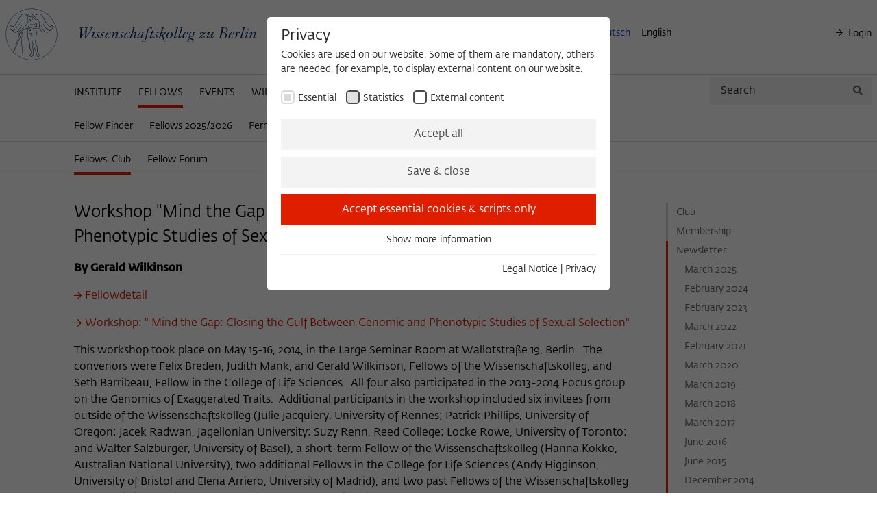

--- FILE ---
content_type: text/html; charset=utf-8
request_url: https://www.wiko-berlin.de/en/fellows/alumni/fellowclub/newsletter/december-2014/gerald-wilkinson
body_size: 41540
content:
<!DOCTYPE html>
<html lang="en">
<head>

<meta charset="utf-8">
<!-- 
	This website is powered by TYPO3 - inspiring people to share!
	TYPO3 is a free open source Content Management Framework initially created by Kasper Skaarhoj and licensed under GNU/GPL.
	TYPO3 is copyright 1998-2026 of Kasper Skaarhoj. Extensions are copyright of their respective owners.
	Information and contribution at https://typo3.org/
-->


<link rel="icon" href="/_assets/6973f7ec1ff2391bb2322daa67d43619/Icons/favicon.ico" type="image/vnd.microsoft.icon">
<title>Wissenschaftskolleg zu Berlin: Gerald Wilkinson</title>
<meta name="generator" content="TYPO3 CMS">
<meta name="viewport" content="width=device-width,initial-scale=1.0">
<meta property="og:type" content="website">
<meta property="og:url" content="/en/fellows/alumni/fellowclub/newsletter/december-2014/gerald-wilkinson">
<meta property="og:site_name" content="Gerald Wilkinson">
<meta name="twitter:card" content="summary">


<link rel="stylesheet" href="/typo3temp/assets/css/7015c8c4ac5ff815b57530b221005fc6.css?1712821262" media="all">
<link rel="stylesheet" href="/_assets/6973f7ec1ff2391bb2322daa67d43619/dist/app.css?1722333319" media="all">







<link rel="preload" as="style" href="/fileadmin/sg_cookie_optin/siteroot-1/cookieOptin.css?1738769029" media="all" crossorigin="anonymous">
<link rel="stylesheet" href="/fileadmin/sg_cookie_optin/siteroot-1/cookieOptin.css?1738769029" media="all" crossorigin="anonymous">
<script id="cookieOptinData" type="application/json">{"cookieGroups":[{"groupName":"essential","label":"Essential","description":"Essential cookies are needed for basic functionality. This ensures that the website functions properly.","required":true,"cookieData":[{"Name":"cookie_optin","Provider":"Wissenschaftskolleg zu Berlin","Purpose":"This cookie is used to store your cookie settings for this website.","Lifetime":"1 Year","index":0,"crdate":1631623366,"tstamp":1738769028,"pseudo":false},{"Name":"fe_typo_user","Provider":"Wissenschaftskolleg zu Berlin","Purpose":"This cookie is used to identify a session ID when logging in to the internal area of the Wissenschaftskolleg website.","Lifetime":"Session-Dauer","index":1,"crdate":1631623366,"tstamp":1738769028,"pseudo":false},{"Name":"","Provider":"","Purpose":"","Lifetime":"","index":2,"crdate":"","tstamp":"","pseudo":true}],"scriptData":[],"loadingHTML":"","loadingJavaScript":""},{"groupName":"---","label":"Statistics","description":"These cookies are used to collect statistics regarding the use of our website content on our self-administered statistics platform Matomo.\r\nThe information collected about the use of the website is exclusively available to the Wissenschaftskolleg zu Berlin and will not be passed on to third parties.","googleService":0,"googleName":"","dependentGroups":"","dependentGroupTitles":"","required":false,"cookieData":[{"Name":"_pk_id","Provider":"Matomo","Purpose":"This cookie is used to store some details about the user, such as the unique visitor ID","Lifetime":"13 Monate","index":0,"crdate":1631623366,"tstamp":1738769028,"pseudo":false},{"Name":"_pk_ref","Provider":"Matomo","Purpose":"This cookie is used to store from which website or search engine the visitor was redirected to wiko-berlin.de through a link.","Lifetime":"6 Monate","index":1,"crdate":1631623366,"tstamp":1738769028,"pseudo":false},{"Name":"_pk_ses","Provider":"Matomo","Purpose":"This short-lived cookie is used to temporarily store data about the visitor's current stay on wiko-berlin.de.","Lifetime":"30 Minuten","index":2,"crdate":1631623366,"tstamp":1738769028,"pseudo":false}],"scriptData":[{"title":"Matomo Tracking Script","script":"var _paq = window._paq = window._paq || [];\r\n  \/* tracker methods like \"setCustomDimension\" should be called before \"trackPageView\" *\/\r\n  _paq.push(['trackPageView']);\r\n  _paq.push(['enableLinkTracking']);\r\n  (function() {\r\n    var u=\"https:\/\/matomo.wiko-berlin.de\/\";\r\n    _paq.push(['setTrackerUrl', u+'matomo.php']);\r\n    _paq.push(['setSiteId', '1']);\r\n    var d=document, g=d.createElement('script'), s=d.getElementsByTagName('script')[0];\r\n    g.type='text\/javascript'; g.async=true; g.src=u+'matomo.js'; s.parentNode.insertBefore(g,s);\r\n  })();","html":"","index":0}],"loadingHTML":"","loadingJavaScript":"\/fileadmin\/sg_cookie_optin\/siteroot-1\/----1.js","crdate":1631623366,"tstamp":1738769028},{"groupName":"iframes","label":"External content","description":"We use external content on our website to offer you additional information. This external content is, for example, videos from the video platform Vimeo and content from the news service Bluesky. If you agree to the display of external content, Vimeo uses the local memory of the browser to store information about your interaction with videos (e.g. frequency of viewing, duration of playback time, etc).","required":false,"cookieData":[]}],"cssData":{"color_box":"#ffffff","color_headline":"#272727","color_text":"#272727","color_confirmation_background":"#f7fafc","color_confirmation_text":"#008040","color_checkbox":"#4a4a4a","color_checkbox_required":"#d8dada","color_button_all":"#f3f3f3","color_button_all_hover":"#d8dada","color_button_all_text":"#4a4a4a","color_button_specific":"#f3f3f3","color_button_specific_hover":"#d8dada","color_button_specific_text":"#4a4a4a","color_button_essential":"#df1e00","color_button_essential_hover":"#df1e00","color_button_essential_text":"#ffffff","color_button_close":"#FFFFFF","color_button_close_hover":"#ffffff","color_button_close_text":"#373737","color_list":"#f3f3f3","color_list_text":"#4a4a4a","color_table":"#FFFFFF","color_Table_data_text":"#373737","color_table_header":"#F3F3F3","color_table_header_text":"#373737","color_full_box":"#143D59","color_full_headline":"#FFFFFF","color_full_text":"#FFFFFF","color_full_button_close":"#143D59","color_full_button_close_hover":"#143D59","color_full_button_close_text":"#FFFFFF","iframe_color_consent_box_background":"#f3f3f3","iframe_color_button_load_one":"#df1e00","iframe_color_button_load_one_hover":"#c53030","iframe_color_button_load_one_text":"#FFFFFF","iframe_color_open_settings":"#4a4a4a","banner_color_box":"#dddddd","banner_color_text":"#272727","banner_color_link_text":"#003dae","banner_color_button_settings":"#888888","banner_color_button_settings_hover":"#D7D7D7","banner_color_button_settings_text":"#FFFFFF","banner_color_button_accept_essential":"#575757","banner_color_button_accept_essential_hover":"#929292","banner_color_button_accept_essential_text":"#FFFFFF","banner_color_button_accept":"#df1e00","banner_color_button_accept_hover":"#2E6B96","banner_color_button_accept_text":"#FFFFFF","color_fingerprint_image":"#FFFFFF","color_fingerprint_background":"#143D59"},"footerLinks":[{"url":"\/en\/legal-notice?disableOptIn=1&cHash=04dbdc0fa7e35c33f53765e56304b507","name":"Legal Notice","uid":243,"index":0},{"url":"\/en\/privacy?disableOptIn=1&cHash=57a2ecd143c5e4959bf72a3620fd8ec0","name":"Privacy","uid":244,"index":1}],"iFrameGroup":{"groupName":"iframes","label":"External content","description":"We use external content on our website to offer you additional information. This external content is, for example, videos from the video platform Vimeo and content from the news service Bluesky. If you agree to the display of external content, Vimeo uses the local memory of the browser to store information about your interaction with videos (e.g. frequency of viewing, duration of playback time, etc).","required":false,"cookieData":[]},"settings":{"banner_enable":false,"banner_force_min_width":0,"version":2,"banner_position":0,"banner_show_settings_button":true,"cookie_lifetime":365,"session_only_essential_cookies":false,"iframe_enabled":true,"minify_generated_data":true,"show_button_close":false,"activate_testing_mode":false,"disable_powered_by":false,"disable_for_this_language":false,"set_cookie_for_domain":"","save_history_webhook":"\/en\/?saveOptinHistory","cookiebanner_whitelist_regex":"","banner_show_again_interval":14,"identifier":1,"language":1,"render_assets_inline":false,"consider_do_not_track":false,"domains_to_delete_cookies_for":"","subdomain_support":false,"overwrite_baseurl":"","unified_cookie_name":true,"disable_usage_statistics":false,"fingerprint_position":1,"iframe_replacement_background_image":"","monochrome_enabled":true,"show_fingerprint":false,"disable_automatic_loading":false,"auto_action_for_bots":0},"textEntries":{"header":"Privacy","description":"Cookies are used on our website. Some of them are mandatory, others are needed, for example, to display external content on our website.","accept_all_text":"Accept all","accept_specific_text":"Save & close","accept_essential_text":"Accept essential cookies & scripts only","extend_box_link_text":"Show more information","extend_box_link_text_close":"Hide more information","extend_table_link_text":"Show cookie information","extend_table_link_text_close":"Hide cookie information","cookie_name_text":"Name","cookie_provider_text":"Provider","cookie_purpose_text":"Purpose","cookie_lifetime_text":"Lifetime","iframe_button_allow_all_text":"Allow all external content","iframe_button_allow_one_text":"Allow once","iframe_button_reject_text":"Don't allow","iframe_button_load_one_text":"Load external content","iframe_open_settings_text":"Open settings","iframe_button_load_one_description":"","banner_button_accept_text":"Accept","banner_button_accept_essential_text":"Reject","banner_button_settings_text":"Settings","banner_description":"Cookies are used on our website. Some of them are mandatory, while others allow us to improve your user experience on our website.","save_confirmation_text":"Cookie settings successfully saved","user_hash_text":"User-Hash","dependent_groups_text":"Abh\u00e4ngig von:"},"placeholders":{"iframe_consent_description":"<p class=\"sg-cookie-optin-box-flash-message\"><\/p>"},"mustacheData":{"template":{"template_html":"<!--googleoff: index-->\r\n<div class=\"sg-cookie-optin-box\" role=\"dialog\" aria-modal=\"true\" aria-labelledby=\"cookieOptinHeader\" aria-describedby=\"cookieOptinDescription\">\r\n    {{#settings.show_button_close}}\r\n    <span class=\"sg-cookie-optin-box-close-button\">\u2715<\/span>\r\n    {{\/settings.show_button_close}}\r\n\r\n    <strong id=\"cookieOptinHeader\" class=\"sg-cookie-optin-box-header\">{{{textEntries.header}}}<\/strong>\r\n    <p id=\"cookieOptinDescription\" class=\"sg-cookie-optin-box-description\">{{{textEntries.description}}}<\/p>\r\n\r\n    <ul class=\"sg-cookie-optin-box-cookie-list\">\r\n        {{#cookieGroups}}\r\n        <li class=\"sg-cookie-optin-box-cookie-list-item\">\r\n            <label >\r\n                <input class=\"sg-cookie-optin-checkbox\"\r\n                       type=\"checkbox\"\r\n                       name=\"cookies[]\"\r\n                       value=\"{{groupName}}\"\r\n                       {{#required}}checked=\"1\"{{\/required}}\r\n                {{#required}}disabled=\"1\"{{\/required}}>\r\n                <span class=\"sg-cookie-optin-checkbox-label\">{{{label}}}<\/span>\r\n            <\/label>\r\n        <\/li>\r\n        {{\/cookieGroups}}\r\n    <\/ul>\r\n\r\n    <div class=\"sg-cookie-optin-box-button\">\r\n        <button id=\"cookieOptinFocusTarget\" class=\"sg-cookie-optin-box-button-accept-all\">{{{textEntries.accept_all_text}}}<\/button>\r\n        <button class=\"sg-cookie-optin-box-button-accept-specific rounded-none\">{{{textEntries.accept_specific_text}}}<\/button>\r\n        <button class=\"sg-cookie-optin-box-button-accept-essential rounded-none\">{{{textEntries.accept_essential_text}}}<\/button>\r\n    <\/div>\r\n\r\n    <ul class=\"sg-cookie-optin-box-cookie-detail-list\">\r\n        {{#cookieGroups}}\r\n        <li class=\"sg-cookie-optin-box-cookie-detail-list-item\">\r\n            <strong class=\"sg-cookie-optin-box-cookie-detail-header\">{{{label}}}<\/strong>\r\n            <p class=\"sg-cookie-optin-box-cookie-detail-description\">{{{description}}}<\/p>\r\n\r\n            <div class=\"sg-cookie-optin-box-cookie-detail-sublist\">\r\n                <table>\r\n                    <tbody>\r\n                    {{#cookieData}}\r\n                    {{^pseudo}}\r\n                    {{#index}}<tr class=\"divider\"><td colspan=\"2\">&nbsp;<\/td><\/tr>{{\/index}}\r\n                    <tr>\r\n                        <th>{{{textEntries.cookie_name_text}}}<\/th>\r\n                        <td>{{{Name}}}<\/td>\r\n                    <\/tr>\r\n                    <tr>\r\n                        <th>{{{textEntries.cookie_provider_text}}}<\/th>\r\n                        <td>{{{Provider}}}<\/td>\r\n                    <\/tr>\r\n                    <tr>\r\n                        <th>{{{textEntries.cookie_lifetime_text}}}<\/th>\r\n                        <td>{{{Lifetime}}}<\/td>\r\n                    <\/tr>\r\n                    <tr>\r\n                        <th>{{{textEntries.cookie_purpose_text}}}<\/th>\r\n                        <td class=\"sg-cookie-optin-box-table-reason\">{{{Purpose}}}<\/td>\r\n                    <\/tr>\r\n                    {{\/pseudo}}\r\n                    {{\/cookieData}}\r\n                    <\/tbody>\r\n                <\/table>\r\n            <\/div>\r\n\r\n            {{#cookieData}}\r\n            {{^index}}<a class=\"sg-cookie-optin-box-sublist-open-more-link\" href=\"#\">{{{textEntries.extend_table_link_text}}}<\/a>{{\/index}}\r\n            {{\/cookieData}}\r\n        <\/li>\r\n        {{\/cookieGroups}}\r\n    <\/ul>\r\n\r\n    <div class=\"sg-cookie-optin-box-open-more\">\r\n        <a class=\"sg-cookie-optin-box-open-more-link\" href=\"#\">{{{textEntries.extend_box_link_text}}}<\/a>\r\n    <\/div>\r\n\r\n    <div class=\"sg-cookie-optin-box-footer\">\r\n        <!--\r\n          <div class=\"sg-cookie-optin-box-copyright\">\r\n            <a class=\"sg-cookie-optin-box-copyright-link{{#settings.disable_powered_by}} sg-cookie-optin-box-copyright-link-hidden{{\/settings.disable_powered_by}}\"\r\n               href=\"https:\/\/www.sgalinski.de\/typo3-produkte-webentwicklung\/sgalinski-cookie-optin\/\"\r\n               target=\"_blank\">\r\n                Powered by<br>sgalinski Cookie Opt In\r\n            <\/a>\r\n        <\/div>\r\n        -->\r\n\r\n        <div class=\"sg-cookie-optin-box-footer-links\">\r\n            {{#footerLinks}}\r\n            {{#index}}\r\n            <span class=\"sg-cookie-optin-box-footer-divider\"> | <\/span>\r\n            {{\/index}}\r\n\r\n            <a class=\"sg-cookie-optin-box-footer-link\" href=\"{{url}}\" target=\"_blank\">{{{name}}}<\/a>\r\n            {{\/footerLinks}}\r\n        <\/div>\r\n\r\n      \r\n    <\/div>\r\n<\/div>\r\n\r\n<!--googleon: index-->\r\n","template_overwritten":1,"template_selection":0,"markup":"<!--googleoff: index-->\r\n<div class=\"sg-cookie-optin-box\" role=\"dialog\" aria-modal=\"true\" aria-labelledby=\"cookieOptinHeader\" aria-describedby=\"cookieOptinDescription\">\r\n\r\n    <strong id=\"cookieOptinHeader\" class=\"sg-cookie-optin-box-header\">Privacy<\/strong>\r\n    <p id=\"cookieOptinDescription\" class=\"sg-cookie-optin-box-description\">Cookies are used on our website. Some of them are mandatory, others are needed, for example, to display external content on our website.<\/p>\r\n\r\n    <ul class=\"sg-cookie-optin-box-cookie-list\">\r\n        <li class=\"sg-cookie-optin-box-cookie-list-item\">\r\n            <label >\r\n                <input class=\"sg-cookie-optin-checkbox\"\r\n                       type=\"checkbox\"\r\n                       name=\"cookies[]\"\r\n                       value=\"essential\"\r\n                       checked=\"1\"\r\n                disabled=\"1\">\r\n                <span class=\"sg-cookie-optin-checkbox-label\">Essential<\/span>\r\n            <\/label>\r\n        <\/li>\r\n        <li class=\"sg-cookie-optin-box-cookie-list-item\">\r\n            <label >\r\n                <input class=\"sg-cookie-optin-checkbox\"\r\n                       type=\"checkbox\"\r\n                       name=\"cookies[]\"\r\n                       value=\"---\"\r\n                       \r\n                >\r\n                <span class=\"sg-cookie-optin-checkbox-label\">Statistics<\/span>\r\n            <\/label>\r\n        <\/li>\r\n        <li class=\"sg-cookie-optin-box-cookie-list-item\">\r\n            <label >\r\n                <input class=\"sg-cookie-optin-checkbox\"\r\n                       type=\"checkbox\"\r\n                       name=\"cookies[]\"\r\n                       value=\"iframes\"\r\n                       \r\n                >\r\n                <span class=\"sg-cookie-optin-checkbox-label\">External content<\/span>\r\n            <\/label>\r\n        <\/li>\r\n    <\/ul>\r\n\r\n    <div class=\"sg-cookie-optin-box-button\">\r\n        <button id=\"cookieOptinFocusTarget\" class=\"sg-cookie-optin-box-button-accept-all\">Accept all<\/button>\r\n        <button class=\"sg-cookie-optin-box-button-accept-specific rounded-none\">Save & close<\/button>\r\n        <button class=\"sg-cookie-optin-box-button-accept-essential rounded-none\">Accept essential cookies & scripts only<\/button>\r\n    <\/div>\r\n\r\n    <ul class=\"sg-cookie-optin-box-cookie-detail-list\">\r\n        <li class=\"sg-cookie-optin-box-cookie-detail-list-item\">\r\n            <strong class=\"sg-cookie-optin-box-cookie-detail-header\">Essential<\/strong>\r\n            <p class=\"sg-cookie-optin-box-cookie-detail-description\">Essential cookies are needed for basic functionality. This ensures that the website functions properly.<\/p>\r\n\r\n            <div class=\"sg-cookie-optin-box-cookie-detail-sublist\">\r\n                <table>\r\n                    <tbody>\r\n                    \r\n                    <tr>\r\n                        <th>Name<\/th>\r\n                        <td>cookie_optin<\/td>\r\n                    <\/tr>\r\n                    <tr>\r\n                        <th>Provider<\/th>\r\n                        <td>Wissenschaftskolleg zu Berlin<\/td>\r\n                    <\/tr>\r\n                    <tr>\r\n                        <th>Lifetime<\/th>\r\n                        <td>1 Year<\/td>\r\n                    <\/tr>\r\n                    <tr>\r\n                        <th>Purpose<\/th>\r\n                        <td class=\"sg-cookie-optin-box-table-reason\">This cookie is used to store your cookie settings for this website.<\/td>\r\n                    <\/tr>\r\n                    <tr class=\"divider\"><td colspan=\"2\">&nbsp;<\/td><\/tr>\r\n                    <tr>\r\n                        <th>Name<\/th>\r\n                        <td>fe_typo_user<\/td>\r\n                    <\/tr>\r\n                    <tr>\r\n                        <th>Provider<\/th>\r\n                        <td>Wissenschaftskolleg zu Berlin<\/td>\r\n                    <\/tr>\r\n                    <tr>\r\n                        <th>Lifetime<\/th>\r\n                        <td>Session-Dauer<\/td>\r\n                    <\/tr>\r\n                    <tr>\r\n                        <th>Purpose<\/th>\r\n                        <td class=\"sg-cookie-optin-box-table-reason\">This cookie is used to identify a session ID when logging in to the internal area of the Wissenschaftskolleg website.<\/td>\r\n                    <\/tr>\r\n                    <\/tbody>\r\n                <\/table>\r\n            <\/div>\r\n\r\n            <a class=\"sg-cookie-optin-box-sublist-open-more-link\" href=\"#\">Show cookie information<\/a>\r\n            \r\n            \r\n        <\/li>\r\n        <li class=\"sg-cookie-optin-box-cookie-detail-list-item\">\r\n            <strong class=\"sg-cookie-optin-box-cookie-detail-header\">Statistics<\/strong>\r\n            <p class=\"sg-cookie-optin-box-cookie-detail-description\">These cookies are used to collect statistics regarding the use of our website content on our self-administered statistics platform Matomo.\r\nThe information collected about the use of the website is exclusively available to the Wissenschaftskolleg zu Berlin and will not be passed on to third parties.<\/p>\r\n\r\n            <div class=\"sg-cookie-optin-box-cookie-detail-sublist\">\r\n                <table>\r\n                    <tbody>\r\n                    \r\n                    <tr>\r\n                        <th>Name<\/th>\r\n                        <td>_pk_id<\/td>\r\n                    <\/tr>\r\n                    <tr>\r\n                        <th>Provider<\/th>\r\n                        <td>Matomo<\/td>\r\n                    <\/tr>\r\n                    <tr>\r\n                        <th>Lifetime<\/th>\r\n                        <td>13 Monate<\/td>\r\n                    <\/tr>\r\n                    <tr>\r\n                        <th>Purpose<\/th>\r\n                        <td class=\"sg-cookie-optin-box-table-reason\">This cookie is used to store some details about the user, such as the unique visitor ID<\/td>\r\n                    <\/tr>\r\n                    <tr class=\"divider\"><td colspan=\"2\">&nbsp;<\/td><\/tr>\r\n                    <tr>\r\n                        <th>Name<\/th>\r\n                        <td>_pk_ref<\/td>\r\n                    <\/tr>\r\n                    <tr>\r\n                        <th>Provider<\/th>\r\n                        <td>Matomo<\/td>\r\n                    <\/tr>\r\n                    <tr>\r\n                        <th>Lifetime<\/th>\r\n                        <td>6 Monate<\/td>\r\n                    <\/tr>\r\n                    <tr>\r\n                        <th>Purpose<\/th>\r\n                        <td class=\"sg-cookie-optin-box-table-reason\">This cookie is used to store from which website or search engine the visitor was redirected to wiko-berlin.de through a link.<\/td>\r\n                    <\/tr>\r\n                    <tr class=\"divider\"><td colspan=\"2\">&nbsp;<\/td><\/tr>\r\n                    <tr>\r\n                        <th>Name<\/th>\r\n                        <td>_pk_ses<\/td>\r\n                    <\/tr>\r\n                    <tr>\r\n                        <th>Provider<\/th>\r\n                        <td>Matomo<\/td>\r\n                    <\/tr>\r\n                    <tr>\r\n                        <th>Lifetime<\/th>\r\n                        <td>30 Minuten<\/td>\r\n                    <\/tr>\r\n                    <tr>\r\n                        <th>Purpose<\/th>\r\n                        <td class=\"sg-cookie-optin-box-table-reason\">This short-lived cookie is used to temporarily store data about the visitor's current stay on wiko-berlin.de.<\/td>\r\n                    <\/tr>\r\n                    <\/tbody>\r\n                <\/table>\r\n            <\/div>\r\n\r\n            <a class=\"sg-cookie-optin-box-sublist-open-more-link\" href=\"#\">Show cookie information<\/a>\r\n            \r\n            \r\n        <\/li>\r\n        <li class=\"sg-cookie-optin-box-cookie-detail-list-item\">\r\n            <strong class=\"sg-cookie-optin-box-cookie-detail-header\">External content<\/strong>\r\n            <p class=\"sg-cookie-optin-box-cookie-detail-description\">We use external content on our website to offer you additional information. This external content is, for example, videos from the video platform Vimeo and content from the news service Bluesky. If you agree to the display of external content, Vimeo uses the local memory of the browser to store information about your interaction with videos (e.g. frequency of viewing, duration of playback time, etc).<\/p>\r\n\r\n            <div class=\"sg-cookie-optin-box-cookie-detail-sublist\">\r\n                <table>\r\n                    <tbody>\r\n                    <\/tbody>\r\n                <\/table>\r\n            <\/div>\r\n\r\n        <\/li>\r\n    <\/ul>\r\n\r\n    <div class=\"sg-cookie-optin-box-open-more\">\r\n        <a class=\"sg-cookie-optin-box-open-more-link\" href=\"#\">Show more information<\/a>\r\n    <\/div>\r\n\r\n    <div class=\"sg-cookie-optin-box-footer\">\r\n        <!--\r\n          <div class=\"sg-cookie-optin-box-copyright\">\r\n            <a class=\"sg-cookie-optin-box-copyright-link\"\r\n               href=\"https:\/\/www.sgalinski.de\/typo3-produkte-webentwicklung\/sgalinski-cookie-optin\/\"\r\n               target=\"_blank\">\r\n                Powered by<br>sgalinski Cookie Opt In\r\n            <\/a>\r\n        <\/div>\r\n        -->\r\n\r\n        <div class=\"sg-cookie-optin-box-footer-links\">\r\n\r\n            <a class=\"sg-cookie-optin-box-footer-link\" href=\"\/en\/legal-notice?disableOptIn=1&amp;cHash=04dbdc0fa7e35c33f53765e56304b507\" target=\"_blank\">Legal Notice<\/a>\r\n            <span class=\"sg-cookie-optin-box-footer-divider\"> | <\/span>\r\n\r\n            <a class=\"sg-cookie-optin-box-footer-link\" href=\"\/en\/privacy?disableOptIn=1&amp;cHash=57a2ecd143c5e4959bf72a3620fd8ec0\" target=\"_blank\">Privacy<\/a>\r\n        <\/div>\r\n\r\n      \r\n    <\/div>\r\n<\/div>\r\n\r\n<!--googleon: index-->\r\n"},"banner":{"banner_html":"<div class=\"sg-cookie-optin-banner {{^settings.banner_position}}sg-cookie-optin-banner-bottom{{\/settings.banner_position}}\">\n\t<div class=\"sg-cookie-optin-box\">\n\t\t<div class=\"sg-cookie-optin-banner-content\">\n\t\t\t<p class=\"sg-cookie-optin-banner-description\">\n\t\t\t\t{{{textEntries.banner_description}}}\n\n\t\t\t\t{{#footerLinks}}\n\t\t\t\t\t{{#index}}\n\t\t\t\t\t\t(\n\t\t\t\t\t{{\/index}}\n\t\t\t\t{{\/footerLinks}}\n\n\t\t\t\t{{#footerLinks}}\n\t\t\t\t\t{{#index}}\n\t\t\t\t\t\t<span class=\"sg-cookie-optin-box-footer-divider\"> | <\/span>\n\t\t\t\t\t{{\/index}}\n\n\t\t\t\t\t<a class=\"sg-cookie-optin-box-footer-link\" href=\"{{url}}\" target=\"_blank\">{{{name}}}<\/a>\n\t\t\t\t{{\/footerLinks}}\n\n\t\t\t\t{{#footerLinks}}\n\t\t\t\t\t{{#index}}\n\t\t\t\t\t\t)\n\t\t\t\t\t{{\/index}}\n\t\t\t\t{{\/footerLinks}}\n\t\t\t<\/p>\n\n\t\t\t<div class=\"sg-cookie-optin-banner-button\">\n\t\t\t\t{{#settings.banner_show_settings_button}}\n\t\t\t\t\t<button class=\"sg-cookie-optin-banner-button-settings\">{{{textEntries.banner_button_settings_text}}}<\/button>\n\t\t\t\t{{\/settings.banner_show_settings_button}}\n\n\t\t\t\t<button class=\"sg-cookie-optin-banner-button-accept-essential\">{{{textEntries.banner_button_accept_essential_text}}}<\/button>\n\t\t\t\t<button class=\"sg-cookie-optin-banner-button-accept\">{{{textEntries.banner_button_accept_text}}}<\/button>\n\t\t\t<\/div>\n\t\t<\/div>\n\t<\/div>\n<\/div>\n","banner_overwritten":0,"markup":"<div class=\"sg-cookie-optin-banner sg-cookie-optin-banner-bottom\">\n\t<div class=\"sg-cookie-optin-box\">\n\t\t<div class=\"sg-cookie-optin-banner-content\">\n\t\t\t<p class=\"sg-cookie-optin-banner-description\">\n\t\t\t\tCookies are used on our website. Some of them are mandatory, while others allow us to improve your user experience on our website.\n\n\t\t\t\t\t\t(\n\n\n\t\t\t\t\t<a class=\"sg-cookie-optin-box-footer-link\" href=\"\/en\/legal-notice?disableOptIn=1&amp;cHash=04dbdc0fa7e35c33f53765e56304b507\" target=\"_blank\">Legal Notice<\/a>\n\t\t\t\t\t\t<span class=\"sg-cookie-optin-box-footer-divider\"> | <\/span>\n\n\t\t\t\t\t<a class=\"sg-cookie-optin-box-footer-link\" href=\"\/en\/privacy?disableOptIn=1&amp;cHash=57a2ecd143c5e4959bf72a3620fd8ec0\" target=\"_blank\">Privacy<\/a>\n\n\t\t\t\t\t\t)\n\t\t\t<\/p>\n\n\t\t\t<div class=\"sg-cookie-optin-banner-button\">\n\t\t\t\t\t<button class=\"sg-cookie-optin-banner-button-settings\">Settings<\/button>\n\n\t\t\t\t<button class=\"sg-cookie-optin-banner-button-accept-essential\">Reject<\/button>\n\t\t\t\t<button class=\"sg-cookie-optin-banner-button-accept\">Accept<\/button>\n\t\t\t<\/div>\n\t\t<\/div>\n\t<\/div>\n<\/div>\n"},"iframe":{"iframe_html":"<div class=\"sg-cookie-optin-box\">\r\n    {{#settings.show_button_close}}\r\n    <span class=\"sg-cookie-optin-box-close-button\">\u2715<\/span>\r\n    {{\/settings.show_button_close}}\r\n\r\n    <strong class=\"sg-cookie-optin-box-header\">{{{iFrameGroup.label}}}<\/strong>\r\n    <p class=\"sg-cookie-optin-box-description\">{{{iFrameGroup.description}}}<\/p>\r\n\r\n    <div class=\"sg-cookie-optin-box-button\">\r\n        <button class=\"sg-cookie-optin-box-button-accept-all\">{{{textEntries.iframe_button_allow_all_text}}}<\/button>\r\n        <button class=\"sg-cookie-optin-box-button-accept-specific\">{{{textEntries.iframe_button_allow_one_text}}}<\/button>\r\n    <\/div>\r\n\r\n    <p class=\"sg-cookie-optin-box-flash-message\"><\/p>\r\n\r\n    <div class=\"sg-cookie-optin-box-footer\">\r\n\r\n\r\n        <div class=\"sg-cookie-optin-box-footer-links\">\r\n            {{#footerLinks}}\r\n            {{#index}}\r\n            <span class=\"sg-cookie-optin-box-footer-divider\"> | <\/span>\r\n            {{\/index}}\r\n            <a class=\"sg-cookie-optin-box-footer-link\" href=\"{{url}}\" target=\"_blank\">{{{name}}}<\/a>\r\n            {{\/footerLinks}}\r\n        <\/div>\r\n    <\/div>\r\n<\/div>\r\n","iframe_overwritten":1,"markup":"<div class=\"sg-cookie-optin-box\">\r\n\r\n    <strong class=\"sg-cookie-optin-box-header\">External content<\/strong>\r\n    <p class=\"sg-cookie-optin-box-description\">We use external content on our website to offer you additional information. This external content is, for example, videos from the video platform Vimeo and content from the news service Bluesky. If you agree to the display of external content, Vimeo uses the local memory of the browser to store information about your interaction with videos (e.g. frequency of viewing, duration of playback time, etc).<\/p>\r\n\r\n    <div class=\"sg-cookie-optin-box-button\">\r\n        <button class=\"sg-cookie-optin-box-button-accept-all\">Allow all external content<\/button>\r\n        <button class=\"sg-cookie-optin-box-button-accept-specific\">Allow once<\/button>\r\n    <\/div>\r\n\r\n    <p class=\"sg-cookie-optin-box-flash-message\"><\/p>\r\n\r\n    <div class=\"sg-cookie-optin-box-footer\">\r\n\r\n\r\n        <div class=\"sg-cookie-optin-box-footer-links\">\r\n            <a class=\"sg-cookie-optin-box-footer-link\" href=\"\/en\/legal-notice?disableOptIn=1&amp;cHash=04dbdc0fa7e35c33f53765e56304b507\" target=\"_blank\">Legal Notice<\/a>\r\n            <span class=\"sg-cookie-optin-box-footer-divider\"> | <\/span>\r\n            <a class=\"sg-cookie-optin-box-footer-link\" href=\"\/en\/privacy?disableOptIn=1&amp;cHash=57a2ecd143c5e4959bf72a3620fd8ec0\" target=\"_blank\">Privacy<\/a>\r\n        <\/div>\r\n    <\/div>\r\n<\/div>\r\n"},"iframeReplacement":{"iframe_replacement_html":"<button class=\"sg-cookie-optin-iframe-consent-accept\">{{{textEntries.iframe_button_load_one_text}}}<\/button>\r\n{{#textEntries.iframe_button_load_one_description}}<p class=\"sg-cookie-optin-iframe-consent-description\">{{{textEntries.iframe_button_load_one_description}}}<\/p>{{\/textEntries.iframe_button_load_one_description}}\r\n<a class=\"sg-cookie-optin-iframe-consent-link\">{{{textEntries.iframe_open_settings_text}}}<\/a>\r\n","iframe_replacement_overwritten":1,"markup":"<button class=\"sg-cookie-optin-iframe-consent-accept\">Load external content<\/button>\r\n\r\n<a class=\"sg-cookie-optin-iframe-consent-link\">Open settings<\/a>\r\n"},"iframeWhitelist":{"iframe_whitelist_regex":"^https:\\\/\\\/www\\.google\\.com\\\/recaptcha\\\/\r\nplatform.twitter.com","markup":"^https:\\\/\\\/www\\.google\\.com\\\/recaptcha\\\/\r\nplatform.twitter.com"},"services":[]}}</script>
<link rel="preload" as="script" href="/fileadmin/sg_cookie_optin/siteroot-1/cookieOptin.js?1738769029" data-ignore="1" crossorigin="anonymous">
					<script src="/fileadmin/sg_cookie_optin/siteroot-1/cookieOptin.js?1738769029" data-ignore="1" crossorigin="anonymous"></script>
<link rel="canonical" href="/en/fellows/alumni/fellowclub/newsletter/december-2014/gerald-wilkinson"/>

</head>
<body>
<nav class="lg:hidden z-50" id="main-navigation">
    <ul><li><a href="/en/institute">Institute</a><ul><li><a href="/en/institute/leadership">Leadership</a></li><li><a href="/en/institute/committees">Committees</a><ul><li><a href="/en/institute/committees/academic-advisory-board">Academic Advisory Board</a><ul><li><a href="/en/institute/committees/academic-advisory-board/members-of-the-academic-advisory-board-since-1981">Members' List since 1981</a></li></ul></li><li><a href="/en/institute/committees/board-of-trustees">Board of Trustees</a></li><li><a href="/en/institute/committees/members-assembly">Members' Assembly</a></li></ul></li><li><a href="/en/institute/contact-persons">Contact Persons</a></li><li><a href="/en/institute/the-kolleg">The Kolleg</a><ul><li><a href="/en/institute/the-kolleg/history">History</a><ul><li><a href="/en/institute/the-kolleg/history/history-of-the-institute">History of the Institute</a><ul><li><a href="/en/institute/the-kolleg/history/history-of-the-institute/history-of-the-kolleg">History of the Kolleg</a></li></ul></li><li><a href="/en/institute/the-kolleg/history/history-of-the-buildings-and-gardens">History of the Buildings and Gardens</a><ul><li><a href="/en/institute/the-kolleg/history/history-of-the-buildings-and-gardens/hauptgebaeude">Hauptgebäude</a><ul><li><a href="/en/institute/the-kolleg/history/history-of-the-buildings-and-gardens/hauptgebaeude/excursus-villa-lindes-grounds">Excursus - Villa Linde's Grounds</a></li></ul></li><li><a href="/en/institute/the-kolleg/history/history-of-the-buildings-and-gardens/weisse-villa">Weiße Villa</a></li><li><a href="/en/institute/the-kolleg/history/history-of-the-buildings-and-gardens/neubau">Neubau</a></li><li><a href="/en/institute/the-kolleg/history/history-of-the-buildings-and-gardens/villa-jaffe">Villa Jaffé</a></li><li><a href="/en/institute/the-kolleg/history/history-of-the-buildings-and-gardens/villa-walther">Villa Walther</a></li></ul></li><li><a href="/en/institute/the-kolleg/history/history-of-the-signet">History of the Signet</a></li></ul></li><li><a href="/en/institute/the-kolleg/funding-charters">Funding & Charters</a><ul><li><a href="/en/institute/the-kolleg/funding-charters/foundation-deed-of-the-ernst-reuter-foundation-for-advanced-study">Foundation Deed of the Ernst Reuter Foundation for Advanced Study</a></li><li><a href="/en/institute/the-kolleg/funding-charters/charter-of-the-wissenschaftskolleg">Charter of the Wissenschaftskolleg</a></li></ul></li><li><a href="/en/institute/the-kolleg/donors-friends">Donors & Friends</a></li></ul></li><li><a href="/en/institute/initiatives-cooperations">Initiatives & Cooperations</a><ul><li><a href="/en/becoming-a-fellow/wiko-early-career-calls/early-career-call-life-and-natural-sciences">College for Life Sciences</a></li><li><a href="/en/institute/initiatives-cooperations/blankensee-colloquia">Blankensee-Colloquia</a></li><li><a href="/en/institute/initiatives-cooperations/anna-krueger-foundation">Anna Krüger Foundation</a></li><li><a href="/en/institute/initiatives-cooperations/some-institutes-for-advanced-study-sias">Some Institutes for Advanced Study (SIAS)</a></li><li><a href="/en/institute/initiatives-cooperations/support-for-ukraine">Support for Ukraine</a></li><li><a href="/en/institute/initiatives-cooperations/cooperations/vuias">VUIAS</a><ul><li><a href="/en/institution/initiativen-kooperationen/kooperationen/vuias/bilder-der-eroeffnungsveranstaltung">Bilder der Eröffnungsfeier</a></li></ul></li><li><a href="/en/institute/initiatives-cooperations/elkana-fellowships">Elkana Fellowships</a></li></ul></li><li><a href="/en/institute/library">Library</a><ul><li><a href="/en/institute/library/ordering-and-borrowing">Ordering and Borrowing</a></li><li><a href="/en/institute/library/research">Research</a><ul><li><a href="/en/institute/library/research/catalogs">Catalogs</a></li><li><a href="/en/institute/library/research/specialised-information-services-fachinformationsdienste">Specialised Information Services (Fachinformationsdienste)</a></li><li><a href="/en/institute/library/research/archives">Archives</a></li></ul></li><li><a href="/en/institute/library/books-music-on-site">Books & Music on-site</a></li><li><a href="/en/institute/library/questions">Questions?</a></li></ul></li></ul></li><li class="Selected"><a href="/en/fellows">Fellows</a><ul><li><a href="/en/fellows/fellowfinder">Fellow Finder</a></li><li><a href="/en/fellows/fellows-20252026">Fellows 2025/2026</a></li><li><a href="/en/fellows/permanent-fellows">Permanent Fellows</a><ul><li><a href="/en/fellows/permanent-fellows/former-permanent-fellows">Former Permanent Fellows</a></li></ul></li><li class="Selected"><a href="/en/fellows/alumni">Alumni</a><ul><li class="Selected"><a href="/en/fellows/alumni/fellows-club">Fellows' Club</a><ul><li><a href="/en/fellows/alumni/fellows-club/club">Club</a><ul><li><a href="/en/fellows/alumni/fellows-club/club/history">History</a></li></ul></li><li><a href="/en/fellows/alumni/fellows-club/membership">Membership</a></li><li class="Selected"><a href="/en/fellows/alumni/fellows-club/newsletter/march-2025">Newsletter</a><ul><li><a href="/en/fellows/alumni/fellows-club/newsletter/march-2025">March 2025</a><ul><li><a href="/en/fellows/alumni/fellows-club/newsletter/march-2025/editorial">Editorial</a></li><li><a href="/en/fellows/alumni/fellows-club/newsletter/march-2025/architectures-of-survival-an-interview-with-natalia-romik-elkana-fellow-2024/2025">Architecture of Survival: An Interview with Natalia Romik (Elkana Fellow 2024/2025)</a></li><li><a href="/en/fellows/alumni/fellows-club/newsletter/march-2025/definitions-are-not-ultimate-truths">“Definitions Are Not Ultimate Truths”</a></li><li><a href="/en/wikotheque">Further Videos in the Wikotheque</a></li><li><a href="/en/fellows/alumni/fellows-club/newsletter/march-2025/the-school-of-human-rights-association-building-an-egalitarian-and-democratic-academia-in-turkey">The School of Human Rights Association: Building an Egalitarian and Democratic Academia in Turkey</a></li><li><a href="/en/fellows/alumni/fellows-club/newsletter/march-2025/academic-freedom-on-a-small-scale">Academic Freedom on a Small Scale</a></li><li><a href="/en/fellows/alumni/fellows-club/newsletter/march-2025/save-the-date-annual-meeting-of-the-fellows-club">Save the Date: Annual Meeting of the Fellows’ Club</a></li><li><a href="/en/fellows/alumni/fellows-club/membership">Join the Fellows’ Club</a></li><li><a href="/en/fellows/alumni/fellows-club/newsletter/march-2025/membership-fee-and-donations">Membership Fee and Donations</a></li><li><a href="/en/fellows/alumni/fellows-club/newsletter/march-2025/new-publications-in-the-fellows-library">New Publications in the Fellows’ Library</a></li><li><a href="/en/fellows/alumni/fellows-club/newsletter/march-2025/prizes">Prizes</a></li><li><a href="/en/fellows/alumni/fellows-club/newsletter/march-2025/obituaries">Obituaries</a></li></ul></li><li><a href="/en/fellows/alumni/fellows-club/newsletter/february-2024">February 2024</a><ul><li><a href="/en/fellows/alumni/fellows-club/newsletter/february-2024/editorial">Editorial</a></li><li><a href="/en/fellows/alumni/fellows-club/newsletter/february-2024/feeding-the-world-with-edible-insects">Feeding the World with Edible Insects</a></li><li><a href="https://www.deutschlandfunkkultur.de/ultraschall-berlin-2024-werke-von-martin-schuettler-schoener-leben-dlf-kultur-b5fb103d-100.html">Schöner Leben</a></li><li><a href="/en/wikotheque">Further Videos in the Wikotheque</a></li><li><a href="/en/fellows/alumni/fellows-club/newsletter/february-2024/conversation-with-a-left-handed-hairdresser-the-cutting-edge-sociology-of-barbara-theriault-fellow-2023/24">Conversation with a Left-Handed Hairdresser: The Cutting-Edge Sociology of Barbara Thériault (Fellow 2023/24)</a></li><li><a href="/en/fellows/alumni/fellows-club/newsletter/february-2024/dishes-that-raise-questions-a-conversation-with-chef-de-cuisine-sonja-fruehsammer">Dishes that Raise Questions: Interview with chef de cuisine Sonja Frühsammer</a></li><li><a href="/en/fellows/alumni/fellows-club/newsletter/february-2024/round-and-round-the-grunewald-lake-five-years-of-wicked-wiko-runners">Round and round the Grunewald Lake: Five Years of Wicked Wiko Runners</a></li><li><a href="/en/fellows/alumni/fellows-club/newsletter/february-2024/news-from-the-fellows-club">Save the Date – Meeting of the Fellows’ Club 2024</a></li><li><a href="/en/fellows/alumni/fellows-club/membership">Join the Fellows’ Club</a></li><li><a href="/en/fellows/alumni/fellows-club/newsletter/february-2024/membership-fee-and-donations">Membership Fee and Donations</a></li><li><a href="/en/fellows/alumni/fellows-club/newsletter/february-2024/new-publications-in-the-fellows-library">New Publications in the Fellows’ Library</a></li><li><a href="/en/fellows/alumni/fellows-club/newsletter/february-2024/prizes">Prizes</a></li><li><a href="/en/fellows/alumni/fellows-club/newsletter/february-2024/obituaries">Obituaries</a></li></ul></li><li><a href="/en/fellows/alumni/fellows-club/newsletter/february-2023">February 2023</a><ul><li><a href="/en/fellows/alumni/fellows-club/newsletter/february-2023/editorial">Editorial</a></li><li><a href="/en/fellows/alumni/fellows-club/newsletter/february-2023/history-teacher-of-the-people">History Teacher of the People</a></li><li><a href="/en/fellows/alumni/fellows-club/newsletter/february-2023/war-and-peace-the-past-and-future-of-ukraine">War and Peace. The Past and Future of Ukraine</a></li><li><a href="https://www.theatlantic.com/books/archive/2022/05/russian-citizens-leaving-russia-ukraine-war/629859/?fbclid=IwAR2YChvYLa4AmbNpRIhI8AuW5zaIE2NgF7onb8T6Pa9LQLP1vidGDTcC6AE" target="_blank" rel="noreferrer">Cold, Ashamed, Relieved: On Leaving Russia</a></li><li><a href="/en/fellows/alumni/fellows-club/newsletter/february-2023/music-of-a-refugee">Music of a Refugee</a></li><li><a href="/en/fellows/alumni/fellows-club/newsletter/february-2023/a-word-from-the-chairman">A Word from the Chairman</a></li><li><a href="/en/fellows/alumni/fellows-club/newsletter/february-2023/save-the-dates-meeting-of-the-fellows-club-2023">Save the dates – Meeting of the Fellows’ Club 2023</a></li><li><a href="/en/fellows/alumni/fellows-club/membership">Join the Fellows’ Club</a></li><li><a href="/en/fellows/alumni/fellows-club/newsletter/february-2023/membership-fee-and-donations">Membership Fee and Donations</a></li><li><a href="/en/fellows/alumni/fellows-club/newsletter/february-2023/new-publications-in-the-fellows-library">New Publications in the Fellows’ Library</a></li><li><a href="/en/fellows/alumni/fellows-club/newsletter/february-2023/prizes">Prizes</a></li><li><a href="/en/fellows/alumni/fellows-club/newsletter/february-2023/obituaries">Obituaries</a></li></ul></li><li><a href="/en/fellows/alumni/fellows-club/newsletter/march-2022">March 2022</a><ul><li><a href="/en/fellows/alumni/fellows-club/newsletter/march-2022/editorial">Editorial</a></li><li><a href="/en/fellows/alumni/fellows-club/newsletter/march-2022/politics-law-and-science-in-times-of-the-pandemic">Politics, Law, and Science in Times of the Pandemic</a></li><li><a href="/en/fellows/alumni/fellows-club/newsletter/march-2022/pandemics-the-maths-the-masks-the-madness">Pandemics: The Maths, the Masks, the Madness</a></li><li><a href="/en/fellows/alumni/fellows-club/newsletter/march-2022/roni-taharlev-the-harbinger-of-corona">Roni Taharlev: The Harbinger of Corona</a></li><li><a href="/en/fellows/alumni/fellows-club/newsletter/march-2022/berlin-with-a-mask">Rachel Wheatley: Berlin with a Mask</a></li><li><a href="/en/fellows/alumni/fellows-club/newsletter/march-2022/a-word-from-the-chairman">A Word from the Chairman</a></li><li><a href="/en/fellows/alumni/fellows-club/newsletter/march-2022/save-the-dates-meeting-of-the-fellows-club-2022">Save the dates – Meeting of the Fellows’ Club 2022</a></li><li><a href="/en/fellows/alumni/fellows-club/membership">Join the Fellows’ Club</a></li><li><a href="/en/fellows/alumni/fellows-club/newsletter/march-2022/membership-fee-and-donations">Membership Fee and Donations</a></li><li><a href="/en/fellows/alumni/fellows-club/newsletter/march-2022/new-publications-in-the-fellows-library">New Publications in the Fellows’ Library</a></li><li><a href="/en/fellows/alumni/fellows-club/newsletter/march-2022/prizes">Prizes</a></li><li><a href="/en/fellows/alumni/fellows-club/newsletter/march-2022/obituaries">Obituaries</a></li></ul></li><li><a href="/en/fellows/alumni/fellows-club/newsletter/february-2021">February 2021</a><ul><li><a href="/en/fellows/alumni/fellows-club/newsletter/february-2021/editorial">Editorial</a></li><li><a href="/en/fellows/alumni/fellows-club/newsletter/february-2021/between-eigenzeit-and-interdisciplinarity">Between Eigenzeit and Interdisciplinarity</a></li><li><a href="/en/fellows/alumni/fellows-club/newsletter/february-2021/the-masked-kolleg-unmasked">The Masked Kolleg Unmasked</a></li><li><a href="/en/fellows/alumni/fellows-club/newsletter/february-2021/was-war-und-zu-welchem-ende-studiert-man-trumpismus">Was war und zu welchem Ende studiert man Trumpismus?</a></li><li><a href="/en/fellows/alumni/fellows-club/newsletter/february-2021/when-computers-took-their-first-steps">When Computers Took Their First Steps</a></li><li><a href="/en/fellows/alumni/fellows-club/newsletter/february-2021/a-farewell-to-sonja-grund">A Farewell to Sonja Grund</a></li><li><a href="/en/fellows/alumni/fellows-club/newsletter/february-2021/angelika-leuchter">Angelika Leuchter</a></li><li><a href="https://trafo.hypotheses.org/category/academic-freedom" target="_blank" rel="noreferrer">Blog Series on Academic Freedom</a></li><li><a href="/en/fellows/alumni/fellows-club/newsletter/february-2021/save-the-dates-meetings-of-the-fellows-club-2021-and-2022">Save the dates – Meetings of the Fellows’ Club 2021 and 2022</a></li><li><a href="/en/fellows/alumni/fellows-club/newsletter/february-2021/new-publications-in-the-fellows-library">New Publications in the Fellows’ Library</a></li><li><a href="/en/fellows/alumni/fellows-club/newsletter/february-2021/prizes">Prizes</a></li><li><a href="/en/fellows/alumni/fellows-club/membership">Join the Fellows’ Club!</a></li><li><a href="/en/fellows/alumni/fellows-club/newsletter/february-2021/obituaries">Obituaries</a></li></ul></li><li><a href="/en/fellows/alumni/fellows-club/newsletter/march-2020">March 2020</a><ul><li><a href="/en/fellows/alumni/fellows-club/newsletter/march-2020/editorial">Editorial</a></li><li><a href="/en/fellows/alumni/fellows-club/newsletter/march-2020/constitution-as-nonviolent-revolution">Constitution as Nonviolent Revolution</a></li><li><a href="/en/fellows/alumni/fellows-club/newsletter/march-2020/imre-kertesz-und-die-europaeische-literatur-der-gegenwart">Imre Kertész und die europäische Literatur der Gegenwart</a></li><li><a href="/en/fellows/alumni/fellows-club/newsletter/march-2020/a-profound-sense-of-loss">A Profound Sense of Loss</a></li><li><a href="/en/fellows/alumni/fellows-club/newsletter/march-2020/the-wissenschaftskolleg-and-the-east-the-new-europe-college-in-bucharest">The Wissenschaftskolleg and the East: The New Europe College in Bucharest</a></li><li><a href="/en/fellows/alumni/fellows-club/newsletter/march-2020/save-the-date-meeting-of-the-fellows-club-biodiversity-conceptual-challenges-in-an-era-of-rapid-change-june-11-and-12-2020">Save the date - Meeting of the Fellows’ Club - Biodiversity: Conceptual Challenges in an Era of Rapid Change, June 11 and 12, 2020</a></li><li><a href="/en/fellows/alumni/fellows-club/newsletter/march-2020/new-publications-in-the-fellows-library">New Publications in the Fellows’ Library</a></li><li><a href="/en/fellows/alumni/fellows-club/newsletter/march-2020/prizes">Prizes</a></li><li><a href="/en/fellows/alumni/fellows-club/membership">Join the Fellows’ Club</a></li><li><a href="/en/fellows/alumni/fellowclub/newsletter/maerz-2020/obituarium">Obituarium</a></li></ul></li><li><a href="/en/fellows/alumni/fellows-club/newsletter/march-2019">March 2019</a><ul><li><a href="/en/fellows/alumni/fellows-club/newsletter/march-2019/editorial">Editorial</a></li><li><a href="/en/fellows/alumni/fellowclub/newsletter/march-2019/paintings-for-the-future">Paintings for the Future</a></li><li><a href="/en/fellows/alumni/fellowclub/newsletter/march-2019/landmark-papers-revisited">Landmark Papers Revisited</a></li><li><a href="/en/fellows/alumni/fellowclub/newsletter/march-2019/working-futures">Working Futures</a></li><li><a href="/en/fellows/alumni/fellowclub/newsletter/march-2019/society-benefits-from-our-autonomy">Society Benefits From Our Autonomy</a></li><li><a href="/en/fellows/alumni/fellowclub/newsletter/march-2019/two-million-blossoms-in-a-jar">Two Million Blossoms in a Jar</a></li><li><a href="/en/fellows/alumni/fellowclub/newsletter/march-2019/save-the-date-meeting-of-the-fellows-club-june-13-14-2019">Save the Date - Meeting of the Fellows' Club: June 13-14, 2019</a></li><li><a href="/en/wikotheque/lectures-keynotes">Lectures on Film</a></li><li><a href="/en/fellows/alumni/fellows-club/newsletter/march-2019/new-publications-in-the-fellows-library">New Publications in the Fellows' Library</a></li><li><a href="/en/fellows/alumni/fellows-club/newsletter/march-2019/prizes">Prizes</a></li><li><a href="/en/fellows/alumni/fellows-club/membership">Join the Fellows' Club</a></li><li><a href="/en/fellows/alumni/fellowclub/newsletter/march-2019/obituaries">Obituaries</a></li></ul></li><li><a href="/en/fellows/alumni/fellows-club/newsletter/march-2018">March 2018</a><ul><li><a href="/en/fellows/alumni/fellows-club/newsletter/march-2018/editorial">Editorial</a></li><li><a href="/en/fellows/alumni/fellowclub/newsletter/maerz-2018/a-good-bet-five-years-of-the-college-for-life-sciences">A Good Bet: Five Years of the College for Life Sciences</a></li><li><a href="https://www.wiko-berlin.de/en/wikotheque/multimedia/markt-oder-profession-die-politik-zweier-wissenslogiken/" target="_blank">Lectures on Film: Lisa Herzog</a></li><li><a href="/en/fellows/alumni/fellowclub/newsletter/maerz-2018/return-to-gdansk">Return to Gdańsk</a></li><li><a href="https://www.change.org/p/polish-government-petition-for-the-museum-of-the-second-world-war-gdansk">Sign the Gdansk Petition</a></li><li><a href="https://www.rechtimkontext.de/en/formats/berliner-seminar/berliner-seminare-201718-digitalisierung-und-recht/" target="_blank" rel="noreferrer">Lecture Series: "Recht und Digitalisierung"</a></li><li><a href="/en/fellows/alumni/fellowclub/newsletter/maerz-2018/the-future-of-the-humboldt-forum-an-epiphany">The Future of the Humboldt Forum: An Epiphany</a></li><li><a href="/en/fellows/alumni/fellowclub/newsletter/maerz-2018/almost-a-lifer">(Almost) A Lifer</a></li><li><a href="/en/fellows/alumni/fellowclub/newsletter/maerz-2018/late-checkout">Late Checkout</a></li><li><a href="/en/fellows/alumni/fellowclub/newsletter/maerz-2018/save-the-date-fellowtreffen">Save the Date - Fellowtreffen</a></li><li><a href="/en/fellows/alumni/fellows-club/newsletter/march-2018/prizes">Prizes</a></li><li><a href="/en/fellows/alumni/fellowclub/newsletter/maerz-2018/new-publications-in-the-fellows-library">New Publications in the Fellows' Library</a></li><li><a href="/en/fellows/alumni/fellows-club/newsletter/march-2018/obituarium">Obi­tu­a­ri­um</a></li></ul></li><li><a href="/en/fellows/alumni/fellows-club/newsletter/march-2017">March 2017</a><ul><li><a href="/en/fellows/alumni/fellows-club/newsletter/march-2017/editorial">Editorial</a></li><li><a href="/en/fellows/alumni/fellowclub/newsletter/march-2017/luca-giuliani">Luca Giuliani: Facets of Stephen</a></li><li><a href="/en/fellows/alumni/fellowclub/newsletter/march-2017/berliner-abend-2017">Berliner Abend 2017</a></li><li><a href="/en/fellows/alumni/fellowclub/newsletter/march-2017/michael-jennions-walking-berlin">Michael Jennions: Walking Berlin</a></li><li><a href="/en/fellows/alumni/fellowclub/newsletter/march-2017/nostalgia">Nostalgia</a></li><li><a href="/en/fellows/alumni/fellowclub/newsletter/march-2017/prizes">Prizes</a></li></ul></li><li><a href="/en/fellows/alumni/fellows-club/newsletter/june-2016">June 2016</a><ul><li><a href="/en/fellows/alumni/fellowclub/newsletter/june-2016/editorial">Editorial</a></li><li><a href="/en/fellows/alumni/fellowclub/newsletter/june-2016/daniel-m-weary">Daniel M. Weary: Three days at Wiko to imagine a new world</a></li><li><a href="/en/fellows/alumni/fellowclub/newsletter/june-2016/katharina-wiedemann">Katharina Wiedemann: Travelling Lights</a></li><li><a href="/en/fellows/alumni/fellows-club/newsletter/june-2016/wiliam-marx-fr">Wiliam Marx (fr)</a></li><li><a href="/en/fellows/alumni/fellowclub/newsletter/june-2016/luc-steels">Luc Steels: Grunewaldkirche, Bach, and Passions</a></li><li><a href="/en/fellows/alumni/fellowclub/newsletter/june-2016/nostalgia">Nostalgia</a></li></ul></li><li><a href="/en/fellows/alumni/fellows-club/newsletter/june-2015">June 2015</a><ul><li><a href="/en/fellows/alumni/fellowclub/newsletter/june-2015/editorial">Editorial</a></li><li><a href="/en/fellows/alumni/fellowclub/newsletter/june-2015/adam-s-wilkins">Adam S. Wilkins: Humanities and Natural Sciences</a></li><li><a href="/en/fellows/alumni/fellowclub/newsletter/june-2015/rob-page">Rob Page: The Decline of the Humanities?</a></li><li><a href="/en/fellows/alumni/fellowclub/newsletter/june-2015/alfons-soellner">Alfons Söllner: From "Exilforschung" to "Emigrationsforschung"? A Journey in Memory.</a></li><li><a href="/en/fellows/alumni/fellowclub/newsletter/june-2015/susan-rose-ackerman-and-bruce-ackerman">Susan Rose-Ackerman and Bruce Ackerman: Wiko Then and Now: 1991-1992 and 2014-2015</a></li><li><a href="/en/fellows/alumni/fellowclub/newsletter/june-2015/daniel-schoenpflug">Daniel Schönpflug: Ins Grüne</a></li></ul></li><li class="Selected"><a href="/en/fellows/alumni/fellows-club/newsletter/december-2014">December 2014</a><ul><li><a href="/en/fellows/alumni/fellowclub/newsletter/december-2014/editorial">Editorial</a></li><li><a href="/en/fellows/alumni/fellowclub/newsletter/december-2014/sebastian-conrad">Sebastian Conrad: Global History</a></li><li><a href="/en/fellows/alumni/fellowclub/newsletter/december-2014/sahota-sakar">Sahotra Sarkar, Chris Margules: Biodiversity group at the Kolleg</a></li><li><a href="/en/fellows/alumni/fellowclub/newsletter/december-2014/reinhart-meyer-kalkus">Reinhart Meyer-Kalkus: On Uwe Pörksen: Camelot im Grunewald. Szenen aus dem intellektuellen Leben der achtziger Jahre</a></li><li><a href="/en/fellows/alumni/fellowclub/newsletter/december-2014/meredith-reiches">Meredith Reiches: "Literary studies and biology: The Shakespeare-Workshops at the Kolleg 2012 and 2013"</a></li><li><a href="/en/fellows/alumni/fellowclub/newsletter/december-2014/simon-teuscher">Simon Teuscher: Workshop: Perspectives on Actors in Social History</a></li><li><a href="/en/fellows/alumni/fellowclub/newsletter/december-2014/gebhard-kirchgaessner">Gebhard Kirchgässner: Workshop “The Economic Model of Human Behaviour”</a></li><li class="Selected"><a href="/en/fellows/alumni/fellowclub/newsletter/december-2014/gerald-wilkinson">Gerald Wilkinson: Workshop “Mind the Gap: Closing the Gulf between Genomic and Phenotypic Studies of Sexual Selection”</a></li><li><a href="/en/fellows/alumni/fellowclub/newsletter/december-2014/sonja-grund">Sonja Grund: News from the Fellows’ Club</a></li></ul></li><li><a href="/en/fellows/alumni/fellows-club/newsletter/may-2014">May 2014</a><ul><li><a href="/en/fellows/alumni/fellowclub/newsletter/may-2014/editorial">Editorial</a></li><li><a href="/en/fellows/alumni/fellowclub/newsletter/may-2014/peter-reill">Peter Reill: From the Wissenschaftskolleg zu Berlin to Wiko: Reflections on a Return after Twenty-Seven Years</a></li><li><a href="/en/fellows/alumni/fellowclub/newsletter/may-2014/reinhart-meyer-kalkus">Reinhart Meyer-Kalkus:Why artists are needed at research institutions</a></li><li><a href="/en/fellows/alumni/fellowclub/newsletter/may-2014/martin-loughlin">Martin Loughlin: Constitutions beyond the Nation-State</a></li><li><a href="/en/fellows/alumni/fellowclub/newsletter/may-2014/franco-moretti">Franco Moretti: Invisible objects</a></li><li><a href="/en/fellows/alumni/fellowclub/newsletter/may-2014/stefanie-rentsch">Stefanie Rentsch: The Forum Transregionale Studien – its Mission and History</a></li></ul></li><li><a href="/en/fellows/alumni/fellows-club/newsletter/november-2013">November 2013</a><ul><li><a href="/en/fellows/alumni/fellowclub/newsletter/november-2013/editorial">Editorial</a></li><li><a href="/en/fellows/alumni/fellowclub/newsletter/november-2013/jim-hunt">Jim Hunt: Ten Years in the Rearview Mirror</a></li><li><a href="/en/fellows/alumni/fellowclub/newsletter/november-2013/thorsten-wilhelmy">Thorsten Wilhelmy: My First Year at the Wissenschaftskolleg</a></li><li><a href="/en/fellows/alumni/fellowclub/newsletter/november-2013/giovanni-frazzetto">Giovanni Frazzetto: The College for Life Sciences at the Wissenschaftskolleg</a></li><li><a href="/en/fellows/alumni/fellowclub/newsletter/november-2013/reinhart-meyer-kalkus">Reinhart Meyer-Kalkus: The Fellow Forum for Former Fellows</a></li></ul></li></ul></li></ul></li><li><a href="/en/fellows/alumni/fellow-forum">Fellow Forum</a></li></ul></li></ul></li><li><a href="/en/events">Events</a><ul><li><a href="/en/events/calendar-of-events">Calendar of Events</a></li><li><a href="/en/events/workshops">Workshops</a></li><li><a href="/en/events/series-of-events">Series of Events</a><ul><li><a href="/en/events/lecture-recitals">Lecture Recitals</a></li><li><a href="/en/events/zurzeit">Zur Zeit</a></li><li><a href="/en/events/observatorium">Observatorium</a></li><li><a href="/en/events/ernst-mayr-lecture">Ernst Mayr Lecture</a></li></ul></li><li><a href="/en/events/three-cultures-forum">Three Cultures Forum</a></li></ul></li><li><a href="/en/wikotheque">Wikotheque</a><ul><li><a href="/en/wikotheque/wiko-shorts">Wiko Shorts</a></li><li><a href="/en/wikotheque/lectures-keynotes">Lectures & Keynotes</a></li><li><a href="/en/wikotheque/features">Features</a></li><li><a href="/en/wikotheque/koepfe-und-ideen">Köpfe und Ideen</a></li><li><a href="/en/wikotheque/projects">Projects</a></li><li><a href="/en/wikotheque/yearbook">Yearbook</a></li><li><a href="/en/wikotheque/zeitschrift-fuer-ideengeschichte">Zeitschrift für Ideengeschichte</a></li></ul></li><li><a href="/en/becoming-a-fellow">Becoming a Fellow</a><ul><li><a href="/en/becoming-a-fellow/fellowship-applications">Fellowship Applications</a><ul><li><a href="/en/becoming-a-fellow/fellowship-applications/preconditions">Preconditions</a></li><li><a href="/en/becoming-a-fellow/fellowship-applications/selection-criteria">Selection Criteria</a></li><li><a href="/en/becoming-a-fellow/fellowship-applications/selection-procedure">Selection Procedure</a></li><li><a href="/en/becoming-a-fellow/fellowships/individual-fellowships/faq">FAQ</a></li></ul></li><li><a href="/en/becoming-a-fellow/wiko-early-career-calls">Wiko Early Career Calls</a><ul><li><a href="/en/becoming-a-fellow/wiko-early-career-calls/early-career-call-humanities-and-social-sciences">Early Career Call Humanities and Social Sciences</a><ul><li><a href="/en/becoming-a-fellow/wiko-early-career-calls/early-career-call-humanities-and-social-sciences/application-and-selection">Application and Selection</a></li><li><a href="/en/becoming-a-fellow/wiko-early-career-calls/early-career-call-humanities-and-social-sciences/eligibility">Eligibility</a></li><li><a href="/en/becoming-a-fellow/fellowships/individual-fellowships/faq">FAQ</a></li></ul></li><li><a href="/en/becoming-a-fellow/wiko-early-career-calls/early-career-call-life-and-natural-sciences">Early Career Call Life and Natural Sciences</a><ul><li><a href="/en/becoming-a-fellow/wiko-early-career-calls/early-career-call-life-and-natural-sciences/program">Program</a></li><li><a href="/en/becoming-a-fellow/wiko-early-career-calls/early-career-call-life-and-natural-sciences/application">Application</a></li><li><a href="/en/becoming-a-fellow/wiko-early-career-calls/early-career-call-life-and-natural-sciences/fellows">Fellows</a></li><li><a href="/en/becoming-a-fellow/wiko-early-career-calls/early-career-call-life-and-natural-sciences/scientific-committee">Scientific Committee</a></li><li><a href="/en/becoming-a-fellow/wiko-early-career-calls/early-career-call-life-and-natural-sciences/faq">FAQ</a></li></ul></li></ul></li><li><a href="/en/becoming-a-fellow/living-and-working">Living and Working</a><ul><li><a href="/en/becoming-a-fellow/living-and-working/financial-arrangements">Financial Arrangements</a></li><li><a href="/en/becoming-a-fellow/living-and-working/housing">Housing</a></li><li><a href="/en/becoming-a-fellow/living-and-working/academic-life">Academic Life</a></li><li><a href="/en/becoming-a-fellow/living-and-working/services">Services</a></li><li><a href="/en/becoming-a-fellow/living-and-working/services-for-partners-and-families">Services for Partners and Families</a></li></ul></li></ul></li></ul>
</nav>
<div id="page" class="page layout-default sub-level">
    <header class="container mx-auto -mb-2 px-4 lg:px-2 print:mb-4">
        <div class="flex items-center h-full">
            <a href="/en/" class="logo" title="&quot;Return to the homepage&quot;"><svg xmlns:dc="http://purl.org/dc/elements/1.1/" xmlns:cc="http://creativecommons.org/ns#" xmlns:rdf="http://www.w3.org/1999/02/22-rdf-syntax-ns#" xmlns:svg="http://www.w3.org/2000/svg" xmlns="http://www.w3.org/2000/svg" viewBox="0 0 488 101.33333" height="76" width="366" xml:space="preserve" id="svg2" version="1.1"><metadata id="metadata8"><rdf:RDF><cc:Work rdf:about=""><dc:format>image/svg+xml</dc:format><dc:type rdf:resource="http://purl.org/dc/dcmitype/StillImage"/><dc:title/></cc:Work></rdf:RDF></metadata><defs id="defs6"/><g transform="matrix(1.3333333,0,0,-1.3333333,0,101.33333)" id="g10"><g transform="scale(0.1)" id="g12"><path id="path14" style="fill:#003366;fill-opacity:1;fill-rule:evenodd;stroke:none" d="m 2276.79,387.793 c 3.73,3.562 9.53,8.137 17.88,13.676 3.95,2.656 7.66,4.836 11.34,6.597 3.83,1.618 6.81,2.422 8.84,2.422 6.02,-0.097 9.02,-3.015 9.29,-8.414 0,-4.386 -2.14,-8.574 -5.99,-12.859 -4.03,-4.098 -8.92,-8.086 -15.07,-11.547 -12.94,-7.016 -24.35,-11.648 -34.52,-13.941 l 8.23,24.066 z m -4.77,87.285 c 6.23,0 10.55,-0.359 12.51,-1.109 2.26,-1.008 3.35,-2.192 3.35,-3.524 0,-1.425 -1.68,-7.109 -4.79,-16.816 -3.38,-9.844 -9.91,-28.063 -19.17,-54.395 -17.59,-50.722 -25.93,-76.254 -25.71,-76.382 -0.05,-1.704 0.99,-2.532 3.66,-2.532 h 8.89 c 1.77,0 2.97,0.797 3.45,2.051 0.91,1.871 2.57,6.035 4.58,12.832 2.42,6.383 4.51,13.488 7.05,21.043 6.28,1.774 13.21,3.813 20.44,6.469 4.16,-29.57 10.7,-53.567 20.31,-71.902 9.05,-18.708 18.77,-28.309 28.83,-28.551 3.47,0.222 6.27,1.113 8.31,2.625 1.67,1.617 2.55,3.379 2.55,4.922 0,1.613 -0.44,2.906 -1.06,3.461 -0.5,0.48 -1.3,0.777 -2.16,0.777 -0.92,0 -1.8,-0.156 -2.57,-0.453 0.77,-0.875 1.16,-1.781 1.43,-3.102 0,-1.804 -1.65,-3.094 -5.07,-3.34 -5.32,0.246 -10.06,5.114 -14.31,14.2 -4.39,8.921 -8,19.546 -11.1,31.839 -3,12.395 -5.52,23.778 -7.31,34.176 -1.84,10.656 -2.91,17.731 -3.61,21.321 7.45,2.441 15.39,6.664 23.94,12.527 4,3.023 7.24,6.414 9.95,10.133 2.56,3.828 4.05,8 4.05,12.386 -0.28,5.387 -2,9.586 -5.26,12.496 -3.52,2.731 -7.74,4.129 -12.32,4.129 -4.51,-0.125 -8.96,-1.011 -13.31,-2.796 -4.4,-2.219 -8.23,-4.782 -11.95,-7.551 -3.7,-2.422 -6.7,-4.746 -9.01,-6.899 -2.78,-2.41 -4.51,-3.465 -5.19,-3.465 -0.47,0 -0.59,0.301 -0.59,1.032 0,0.429 0.31,1.539 1.15,3.554 0.77,2.219 1.57,4.442 2.32,6.661 l 19.57,54.628 c 0.9,2.7 1.8,5.368 2.67,7.586 0.74,2.223 1.03,4 1.03,5.274 0,0.996 -0.85,1.617 -2.53,1.617 h -33.02 v -4.922 0"/><path id="path16" style="fill:#003366;fill-opacity:1;fill-rule:evenodd;stroke:none" d="m 2695.23,370.465 c 0,10.062 2.58,19.109 7.77,27.547 2.39,4 5.31,7.222 8.94,9.777 3.4,2.277 7.28,3.555 12.05,3.555 5.11,-0.207 9.13,-2.223 11.84,-6.199 2.59,-3.645 3.76,-8.465 3.76,-13.938 0,-7.398 -2.14,-15.57 -6.8,-24.855 -2.35,-4.325 -5.37,-7.891 -8.8,-10.997 -3.46,-3.105 -7.69,-4.718 -12.47,-4.718 -5.16,0 -9.24,1.992 -11.95,5.633 -2.82,3.73 -4.34,8.421 -4.34,14.195 z m -26.83,-82.067 c 0,5.2 2.45,9.7 7.11,13.618 4.61,3.582 11.45,7.132 20.3,10.687 3.08,-2.051 6.71,-3.93 10.8,-5.57 4.23,-1.762 8.08,-3.727 11.85,-5.613 3.99,-2.024 7.16,-4.231 9.65,-6.61 2.57,-2.652 3.94,-5.805 3.94,-9.472 -0.37,-4.676 -3.23,-8.586 -8.72,-11.829 -6.03,-3.328 -14.12,-5 -24.38,-5.289 -8.84,0.289 -16.1,2.172 -21.63,6.02 -5.7,3.711 -8.81,8.504 -8.92,14.058 z m 45,56.204 c 6.57,0 12.46,1.421 17.25,4.093 4.89,2.668 8.77,5.785 11.73,9.778 6.03,8.574 9.04,17.074 9.04,25.336 0,3.984 -0.31,7.281 -0.64,9.906 -0.71,2.519 -0.99,4.59 -0.99,6.09 0,1.316 0.65,1.82 2.14,1.82 1.25,0 3.3,-0.215 6.01,-0.945 2.42,-0.891 4.72,-1.418 7.07,-1.418 4.41,0 6.6,2.004 6.87,6.265 0,4.926 -2.71,7.52 -8.17,7.594 -3.43,-0.074 -7.01,-1.113 -10.66,-3.023 -3.75,-1.95 -6.27,-3.2 -7.37,-3.203 -0.81,0.003 -2.85,1.781 -6.34,5.312 -3.62,3.137 -9.7,4.91 -18.14,5.281 -10.8,-0.261 -19.87,-4.144 -27.21,-11.922 -7.87,-7.644 -11.8,-17.187 -12.04,-28.375 -0.15,-7.015 2.9,-14.535 8.9,-22.586 -4.57,-2.371 -8.66,-4.894 -12.55,-7.246 -3.86,-2.281 -5.98,-5.773 -6.2,-10.218 0.44,-5.125 2.65,-9.328 7.11,-12.883 4.33,-3.399 7.84,-6.028 10.53,-7.934 -14.15,-4.894 -24.03,-9.582 -29.6,-14.281 -5.46,-4.453 -8.21,-9.332 -8.21,-14.215 0,-4.445 3.08,-9.769 9.25,-15.637 3.2,-2.918 7.25,-5.253 12.36,-7.031 4.96,-1.777 10.91,-2.676 17.84,-2.898 19.41,0.242 33.45,3.789 42.19,10.468 4.46,3.094 7.75,6.387 9.89,10.204 1.93,3.671 2.88,7.308 2.88,10.683 -0.24,5.313 -3.26,10.188 -9.02,14.645 -5.9,4.433 -12.9,8.441 -20.9,12.441 -7.55,3.985 -14.39,7.59 -20.48,11.227 -2.81,1.875 -5.22,3.55 -6.94,5.215 -1.79,1.468 -2.67,3.043 -2.67,4.441 0,1.082 0.67,2.394 1.75,3.996 1.15,1.023 3.3,2.664 6.44,4.574 2.05,-1.285 4.17,-2.363 6.83,-3.578 2.86,-1.426 6.88,-1.976 11.74,-1.976 h 0.31 v 0"/><path id="path18" style="fill:#003366;fill-opacity:1;fill-rule:nonzero;stroke:none" d="m 1077.16,472.223 c 8.03,0.113 13.11,-0.891 15.52,-3.02 2.27,-2.125 3.37,-7.199 3.16,-15.008 -0.23,-9.523 -1.13,-28.187 -3.19,-56.183 -1.93,-28.051 -3.27,-54.649 -3.97,-79.535 h 9 c 1.53,2.796 4.59,8 9.03,15.156 4.05,7.051 7.63,12.64 10.67,17.031 l 49.19,74.109 0.48,-0.5 -7.01,-105.796 h 9.19 c 18.94,23.996 48.13,68.871 87.67,134.707 3.71,7.304 7.14,12.375 10.38,15.039 3.21,2.668 7.22,4 11.98,4 v 4.886 c -4.59,-0.437 -11.7,-0.461 -21.35,-0.461 -9.01,0 -15.67,0.024 -19.69,0.461 v -4.886 c 1.79,0.406 3.57,0.406 5.36,0 1.66,-0.25 2.84,-0.754 3.81,-1.504 2.28,-1.516 3.3,-3.828 3.3,-6.942 -0.01,-3.996 -3.57,-12.152 -10.43,-24.441 -6.91,-12.234 -14.81,-25.328 -23.79,-39.5 -8.88,-13.82 -16.87,-25.934 -23.94,-36.109 -6.94,-10.68 -10.89,-16.168 -11.87,-16.368 -0.69,0 -1.07,0.887 -1.07,2.661 0,6.011 0.96,17.339 2.67,34.203 l 3.98,63.117 c 0.46,10.289 1.94,17.09 4.71,20.219 2.49,3.015 7.24,4.664 13.92,4.664 v 4.886 c -6.17,-0.437 -14.33,-0.461 -24.84,-0.461 -12.88,0 -21.32,0.024 -25.24,0.461 v -4.886 c 10.21,-0.25 15.04,-4 14.58,-11.11 l -1.39,-23.445 c -11.39,-16.473 -23.5,-34.324 -36.55,-53.859 -6.05,-8.903 -11.05,-16.45 -14.99,-22.243 -4.2,-6.211 -6.62,-9.316 -7.12,-9.418 -0.74,0 -0.96,0.391 -0.96,1.145 0,1.625 0.13,3.879 0.48,6.766 l 5.17,91.722 c 0.26,7.555 2,12.887 4.71,15.778 2.66,2.8 7.98,4.218 15.54,4.664 v 4.886 c -8.48,-0.437 -17.24,-0.461 -25.77,-0.461 -13.91,0 -24.44,0.024 -31.33,0.461 v -4.886 0"/><path id="path20" style="fill:#003366;fill-opacity:1;fill-rule:evenodd;stroke:none" d="m 1292.44,454.004 c 0,-2.777 0.89,-5.191 2.75,-7.094 1.71,-1.793 3.93,-2.754 6.6,-2.754 2.67,0 5.03,0.961 7.07,2.754 1.65,1.903 2.45,4.317 2.45,7.094 -0.21,6.223 -3.4,9.375 -9.52,9.773 -2.67,0 -4.89,-0.886 -6.6,-2.664 -1.86,-2.008 -2.75,-4.441 -2.75,-7.109 z m -31.47,-66.656 c 2.15,2.222 4.82,4.886 8.37,8.16 3.52,3.394 6.5,5.097 9.06,5.172 2.15,0 3.38,-1.145 3.38,-3.551 0,-2.633 -1.35,-7.113 -4,-13.473 -2.67,-6.523 -5.74,-13.633 -8.89,-21.472 -3.25,-7.715 -6.19,-15.039 -8.57,-22.086 -2.9,-7.012 -4.3,-12.731 -4.3,-16.731 0,-1.527 0.44,-2.664 1.36,-3.554 1.08,-0.887 2.78,-1.336 5.3,-1.336 4.27,0.023 8.14,1.039 11.7,2.796 3.57,1.879 6.96,4.086 10.07,6.571 3.13,2.918 6.15,5.746 8.6,8.422 2.51,2.91 4.73,5.39 6.95,7.8 l -3.09,2.122 c -2.24,-2.629 -5.56,-5.907 -9.8,-9.504 -1.89,-1.762 -3.98,-3.106 -5.83,-4.465 -2.14,-1.297 -3.87,-2.024 -5.27,-2.024 -2.21,-0.16 -3.12,0.746 -3.05,2.95 0,2.214 1.46,6.273 4.37,12.57 2.39,6.086 5.34,13.195 8.56,21.195 3.41,8.219 6.27,16.07 8.91,23.735 2.54,7.8 3.87,13.898 3.87,18.476 0,3.981 -2.15,6.047 -6.26,6.289 -5.74,-0.242 -11.71,-3.347 -17.76,-9.281 -6.46,-5.816 -11.5,-10.781 -15.07,-15.07 l -1.25,-1.313 2.64,-2.398 v 0"/><path id="path22" style="fill:#003366;fill-opacity:1;fill-rule:nonzero;stroke:none" d="m 1340.86,393.688 c 0,2.992 0.99,5.66 3.15,8.324 1.77,2.418 4.3,3.64 7.52,3.902 3.39,-0.23 6.68,-1.234 9.75,-3.016 3.14,-1.777 6.27,-2.683 9.69,-2.949 2.5,0 4.36,1.043 5.9,2.949 1.29,1.614 1.98,3.258 1.98,5.082 0,2.325 -0.9,4.442 -2.69,6.473 -2.02,1.777 -5.31,2.774 -9.71,3.035 -4.22,0 -8.24,-1.258 -12.49,-3.48 -4.18,-2.625 -8.02,-5.778 -11.69,-9.762 -3.32,-3.617 -6.15,-7.902 -8.34,-12.453 -2.32,-4.875 -3.32,-9.332 -3.32,-13.773 0,-4.032 0.96,-7.961 3.17,-11.305 1.78,-3.379 3.82,-6.805 6.18,-9.934 2.61,-2.871 4.83,-5.867 6.58,-8.922 1.87,-2.839 2.78,-5.91 2.78,-9.191 0,-3.301 -1.35,-5.969 -3.99,-8.188 -2.64,-2.492 -5.76,-3.66 -9.34,-3.66 -2.78,0 -5.33,0.66 -7.7,2.317 -2.51,1.261 -4.73,2.683 -6.58,4.578 -1.97,1.734 -3.6,3.394 -5.21,4.648 -1.43,1.114 -3.17,1.825 -4.95,1.825 -1.68,-0.29 -2.67,-1.711 -3.38,-4.372 -0.62,-2.675 -1.05,-4.894 -1.05,-6.23 0.14,-2.219 2.21,-4.527 5.82,-7.106 3.52,-2.574 7.99,-3.98 13.44,-4.003 8.72,0.023 16.67,3.246 23.69,9.394 3.49,3.051 6.3,6.442 8.16,10.16 1.93,3.555 2.85,7.543 2.85,11.547 -0.19,4.391 -1.09,8.445 -2.87,12.449 -2.06,3.555 -4.39,7.11 -7.04,10.618 -2.34,3.375 -4.63,6.902 -6.79,10.539 -2.37,3.375 -3.52,6.867 -3.52,10.504 v 0"/><path id="path24" style="fill:#003366;fill-opacity:1;fill-rule:nonzero;stroke:none" d="m 1409.52,393.688 c 0,2.992 1.13,5.66 3.15,8.324 1.76,2.418 4.38,3.64 7.55,3.902 3.32,-0.23 6.64,-1.234 9.71,-3.016 3.15,-1.777 6.41,-2.683 9.7,-2.949 2.39,0 4.36,1.043 5.88,2.949 1.33,1.614 1.91,3.258 1.91,5.082 0,2.325 -0.91,4.442 -2.73,6.473 -1.86,1.777 -5.21,2.774 -9.61,3.035 -4.02,0 -8.22,-1.258 -12.47,-3.48 -4.04,-2.625 -8.04,-5.778 -11.68,-9.762 -3.37,-3.617 -6.13,-7.902 -8.26,-12.453 -2.36,-4.875 -3.38,-9.332 -3.38,-13.773 0,-4.032 0.94,-7.961 3.21,-11.305 1.76,-3.379 3.85,-6.805 6.05,-9.934 2.61,-2.871 4.96,-5.867 6.72,-8.922 1.82,-2.839 2.7,-5.91 2.7,-9.191 0,-3.301 -1.32,-5.969 -3.86,-8.188 -2.59,-2.492 -5.86,-3.66 -9.47,-3.66 -2.7,0 -5.33,0.66 -7.76,2.317 -2.31,1.261 -4.64,2.683 -6.5,4.578 -1.92,1.734 -3.57,3.394 -5.12,4.648 -1.62,1.114 -3.25,1.825 -5.07,1.825 -1.54,-0.29 -2.69,-1.711 -3.29,-4.372 -0.73,-2.675 -1.03,-4.894 -1.03,-6.23 0.12,-2.219 2.08,-4.527 5.83,-7.106 3.49,-2.574 7.97,-3.98 13.37,-4.003 8.69,0.023 16.67,3.246 23.74,9.394 3.52,3.051 6.25,6.442 8.07,10.16 1.87,3.555 2.83,7.543 2.83,11.547 -0.18,4.391 -1.07,8.445 -2.85,12.449 -1.94,3.555 -4.4,7.11 -7.06,10.618 -2.35,3.375 -4.53,6.902 -6.82,10.539 -2.23,3.375 -3.46,6.867 -3.46,10.504 v 0"/><path id="path26" style="fill:#003366;fill-opacity:1;fill-rule:evenodd;stroke:none" d="m 1522.94,403.027 c -0.09,-6.625 -3.64,-11.679 -10.73,-15.218 -7.12,-3.43 -16.25,-5.348 -27.73,-5.664 1.78,3.964 5.5,9.902 11.69,17.644 2.7,3.684 6.07,6.664 9.28,8.895 3.17,2.425 6.35,3.621 9.38,3.914 2.68,0 4.53,-0.981 6.23,-2.891 1.32,-1.785 1.88,-3.992 1.88,-6.68 z m -51.75,-55.293 c 0,4.067 1.04,9.223 3.66,15.18 2.25,5.774 4.42,10.539 6.34,14.203 2.56,-0.433 6.12,-0.5 10.73,-0.5 8.68,-0.293 17.74,1.817 28.16,5.844 4.55,1.977 8.55,4.605 11.66,8 3.08,3.012 4.46,6.773 4.46,11.543 -0.04,10.176 -6.27,15.223 -18.73,15.484 -14.07,-0.371 -27.68,-7.922 -41.75,-22.586 -6.35,-6.855 -11.69,-14.664 -15.99,-23.297 -4.35,-9.14 -6.36,-18.464 -6.57,-28.238 0.21,-7.297 2.39,-13.332 6.89,-17.781 4.4,-4.609 10.34,-7.086 17.48,-7.109 5.3,0.023 10.1,1.336 15,3.558 4.54,2.227 8.96,4.895 12.53,7.992 3.65,3.118 6.85,5.786 8.9,8.286 2.34,2.378 3.53,3.718 3.53,4.441 0,1.402 -0.8,1.949 -1.76,1.949 -0.9,-0.246 -4.43,-2.672 -9.88,-7.113 -2.77,-1.777 -5.91,-3.512 -8.88,-4.895 -3.47,-1.754 -6.98,-2.5 -10.54,-2.5 -9.91,0 -15.15,5.844 -15.24,17.539 v 0"/><path id="path28" style="fill:#003366;fill-opacity:1;fill-rule:nonzero;stroke:none" d="m 1641.92,348.184 c -2.55,-2.532 -5.56,-5.27 -9.78,-8.618 -1.78,-1.535 -3.57,-2.832 -5.33,-3.753 -1.76,-1.083 -3.06,-1.708 -4.41,-1.708 -1.63,0 -2.38,1.161 -2.38,3.137 0,1.875 1.42,5.246 3.6,10.434 2.31,5.015 4.96,10.797 7.74,17.336 3.23,6.508 5.74,13.008 7.89,19.656 1.95,6.234 3.08,11.566 3.08,16.324 0,5.02 -1.3,9.02 -3.96,12.055 -2.72,2.738 -6.44,4.18 -10.99,4.441 -4.13,-0.261 -8.49,-1.457 -12.54,-3.84 -4.03,-2.628 -7.63,-5.789 -11.38,-9.41 -3.73,-3.386 -6.85,-6.914 -9.27,-10.55 -2.77,-3.637 -4.71,-6.333 -6.16,-8.114 -2.1,-2.625 -3.68,-3.793 -3.9,-3.558 -0.75,0 -0.85,0.269 -0.85,0.89 0.02,2.004 1.73,6.219 4.42,12.602 0.88,2.949 1.77,5.726 2.5,8.617 0.82,2.773 1.08,5.137 1.08,7.219 -0.02,3.969 -2.65,5.883 -7.15,6.144 -2.63,0 -5.7,-1.281 -9.74,-3.937 -4.03,-2.887 -8.14,-6.168 -12.53,-9.762 -4.37,-3.555 -7.92,-6.937 -10.86,-10.074 -3.13,-3.254 -4.51,-5.477 -4.77,-6.59 0.26,-1.52 0.64,-2.125 1.52,-2.125 0.85,0 1.98,1.008 4.03,2.793 1.91,1.777 3.93,3.656 6.5,5.922 2.22,2.383 4.54,4.332 6.68,6.082 2.32,1.769 4.07,2.66 4.99,2.66 1.76,0.031 2.64,-0.891 2.64,-3.109 0,-3.45 -1.51,-8.887 -3.99,-16.442 -2.47,-7.554 -5.47,-15.57 -8.45,-24.433 -3.47,-8.59 -6.18,-16.442 -8.36,-23.27 -1.33,-3.383 -2.26,-6.062 -3.08,-8.383 -0.69,-2.558 -0.99,-4.34 -0.99,-5.488 -0.28,-0.629 1.77,-1.012 6.22,-1.012 3.8,0 6.18,0.149 6.24,0.379 1.21,1.781 3.2,6.989 5.81,15.516 6.6,17.812 15.04,33.656 25.51,47.473 5.09,6.765 10.13,12.105 14.88,15.96 4.64,3.77 8.91,5.911 12.77,5.918 2.31,0 4.03,-0.445 5.17,-1.777 1.64,-1.062 2.51,-3.269 2.51,-6.66 -0.02,-3.559 -1.7,-8.941 -4.43,-16.445 -2.74,-7.344 -6.26,-15.164 -9.82,-23.582 -3.66,-8.055 -7.1,-15.211 -9.81,-21.477 -1.63,-2.93 -2.6,-5.488 -3.47,-7.367 -0.89,-2.004 -1.18,-3.457 -1.18,-4.211 0,-3.609 1.99,-5.547 5.58,-5.57 5.31,0.023 11.57,2.714 19.51,8.003 7.57,5.145 14.73,11.411 21.36,18.661 l -2.65,3.043 v 0"/><path id="path30" style="fill:#003366;fill-opacity:1;fill-rule:nonzero;stroke:none" d="m 1688.12,393.688 c 0,2.992 0.91,5.66 3.11,8.324 1.71,2.418 4.09,3.64 7.55,3.902 3.49,-0.23 6.49,-1.234 9.77,-3.016 2.88,-1.777 6.24,-2.683 9.76,-2.949 2.35,0 4.41,1.043 5.61,2.949 1.52,1.614 2.17,3.258 2.17,5.082 0,2.325 -0.91,4.442 -2.74,6.473 -2.22,1.777 -5.22,2.774 -9.57,3.035 -4.31,0 -8.55,-1.258 -12.53,-3.48 -4.23,-2.625 -8.06,-5.778 -11.72,-9.762 -3.25,-3.617 -6.12,-7.902 -8.48,-12.453 -2.13,-4.875 -3.46,-9.332 -3.46,-13.773 0,-4.032 1.23,-7.961 3.43,-11.305 1.77,-3.379 3.6,-6.805 6.21,-9.934 2.62,-2.871 4.57,-5.867 6.32,-8.922 1.86,-2.839 2.82,-5.91 2.82,-9.191 0,-3.301 -1.15,-5.969 -3.8,-8.188 -2.65,-2.492 -5.75,-3.66 -9.53,-3.66 -2.83,0 -5.3,0.66 -7.45,2.317 -2.57,1.261 -4.77,2.683 -6.87,4.578 -1.88,1.734 -3.6,3.394 -4.9,4.648 -1.48,1.114 -3.24,1.825 -5.03,1.825 -1.75,-0.29 -2.67,-1.711 -3.51,-4.372 -0.68,-2.675 -0.91,-4.894 -0.91,-6.23 0.02,-2.219 1.98,-4.527 5.88,-7.106 3.51,-2.574 8,-3.98 13.45,-4.003 8.56,0.023 16.34,3.246 23.39,9.394 3.52,3.051 6.26,6.442 8.34,10.16 1.96,3.555 2.94,7.543 2.94,11.547 -0.27,4.391 -1.29,8.445 -3.06,12.449 -2.04,3.555 -4.24,7.11 -6.88,10.618 -2.32,3.375 -4.88,6.902 -6.78,10.539 -2.59,3.375 -3.53,6.867 -3.53,10.504 v 0"/><path id="path32" style="fill:#003366;fill-opacity:1;fill-rule:nonzero;stroke:none" d="m 1747.67,346.031 c 0,6.149 1.76,12.879 5.31,20.438 3,7.539 7.13,14.621 12.16,21.324 4.76,6.902 9.99,12.637 14.96,17.312 4.94,4.305 9.36,6.571 13.05,6.68 2.63,0 5,-0.887 6.54,-2.582 1.66,-1.414 3.09,-3.191 4.21,-5.414 1.53,-1.816 2.75,-3.66 4.17,-5.332 0.95,-1.754 2.66,-2.504 4.47,-2.504 1.73,0 2.95,0.727 4.4,1.996 1.05,1.227 1.82,2.754 1.82,4.895 0,3.312 -1.07,6.676 -3.55,9.785 -2.68,3.07 -7.14,4.598 -13.54,4.859 -14,-0.371 -29,-7.422 -44.57,-20.941 -7.39,-6.531 -13.4,-14.086 -18.32,-22.82 -4.96,-8.594 -7.43,-17.922 -7.69,-27.704 0,-6.73 1.69,-12.886 5.14,-18.656 3.69,-5.773 10.4,-8.867 19.49,-8.89 5.32,0.023 10.55,1.336 15.09,3.558 4.46,2.219 8.8,4.641 12.25,7.543 3.7,2.883 6.38,5.449 8.18,7.723 1.87,2.379 2.87,3.844 2.87,4.472 0,1.586 -0.49,2.325 -1.97,2.325 -0.6,0 -1.55,-0.735 -2.7,-2.067 -1.6,-1.332 -3.05,-2.668 -4.73,-4 -2.4,-1.902 -5.53,-4 -9.22,-6.218 -3.71,-2.223 -7.46,-3.434 -11.9,-3.555 -4.33,0 -7.87,1.344 -10.61,4.41 -3.55,2.699 -5.31,7.141 -5.31,13.363 v 0"/><path id="path34" style="fill:#003366;fill-opacity:1;fill-rule:nonzero;stroke:none" d="m 1909.02,349.586 c -1.74,-1.793 -4.43,-4.883 -8.06,-8.824 -1.62,-1.5 -3.14,-3.106 -4.83,-4.496 -1.42,-1.266 -2.74,-1.793 -4.19,-1.793 -2.11,0 -3.07,0.886 -3.07,2.668 0,1.332 0.96,4.418 2.8,9.074 1.76,4.68 3.92,10.148 6.33,16.711 2.54,6.648 4.74,13.312 6.75,19.957 1.59,6.566 2.6,12.144 2.86,16.906 -0.26,11.77 -4.57,17.699 -13.27,17.699 -4.91,-0.261 -9.84,-2.175 -15.09,-6.144 -5.07,-4.149 -9.82,-8.887 -14.26,-14.219 -4.35,-5.441 -7.96,-10.223 -10.75,-14.117 -3.26,-4.106 -5.21,-6.324 -5.95,-6.539 -1.03,-0.223 -0.23,2.441 1.91,8.082 2.33,5.465 5.86,14.359 10.39,27.183 7.08,18.649 12.58,33.957 16.82,46.239 4.01,12.027 6.16,18.699 6.16,19.91 0,1.453 -1.12,2.117 -3.41,2.117 h -24.94 c -2.63,0 -3.68,-0.664 -3.68,-2.09 0,-0.898 0.25,-1.687 1.34,-2.129 0.97,-0.449 2.69,-0.894 5.2,-1.34 4.23,-0.5 6.14,-2.218 6.14,-4.949 -0.11,-3.047 -1.91,-10.156 -5.5,-21.265 -3.84,-11.008 -8,-23.11 -12.72,-36.442 -4.93,-13.39 -11.19,-29.945 -19.02,-49.519 -3.19,-9.063 -6.28,-17.125 -8.65,-24.434 -1.3,-3.359 -2.21,-6.461 -3.04,-8.695 -0.72,-2.657 -0.97,-4.434 -0.97,-5.77 0,-0.933 0.25,-1.773 0.97,-2.219 0.94,-0.449 2.81,-0.828 5.55,-0.828 3.03,0 5.02,0.379 5.95,0.828 1.42,0.446 2.05,1.332 2.33,2.54 6.21,19.757 15.24,37.539 26.94,53.32 5.41,7.543 10.79,13.453 16.06,17.687 5.27,4.274 9.69,6.571 13.28,6.832 4.49,0 6.8,-2.625 6.54,-7.511 -0.24,-3.879 -1.23,-8.887 -3.67,-15.399 -2.1,-6.316 -5.15,-13.004 -8.56,-20.07 -3.18,-7.047 -5.87,-13.406 -8.34,-19.184 -2.77,-6.093 -3.88,-10.675 -3.88,-14.121 -0.29,-4.383 1.93,-6.742 6.41,-6.765 7.11,0.289 14.16,3.453 20.61,9.336 6.85,5.933 12.34,11.996 17.41,18.218 l -2.9,3.555 v 0"/><path id="path36" style="fill:#003366;fill-opacity:1;fill-rule:evenodd;stroke:none" d="m 1947.72,332.25 c -1.91,0 -3.65,0.57 -4.86,1.973 -1.4,1.519 -1.94,4.09 -1.94,7.808 0.26,14.809 4.89,29.766 13.87,44.586 4.38,7.012 9.03,12.735 14.27,17.172 5.26,4.336 10.61,6.602 16.33,6.699 4.03,-0.097 7.08,-1.367 9.04,-3.59 1.85,-2.617 2.77,-5.632 2.77,-9.269 0,-3.133 -1.62,-8.059 -5.09,-14.953 -3.07,-6.879 -7.22,-14.176 -12.5,-21.953 -5.08,-7.582 -10.27,-14.246 -15.91,-19.586 -2.57,-2.824 -5.26,-4.899 -8.02,-6.407 -2.72,-1.617 -5.4,-2.48 -7.96,-2.48 z m 34.5,-13.773 c 3.63,0.023 7.57,1.75 11.65,4.621 3.72,2.937 7.18,6.234 10.57,10.047 3.51,3.851 6.2,7.226 8.03,10.246 1.82,3.086 2.73,4.734 2.73,4.976 0,1.403 -0.78,2.106 -1.92,2.106 -0.82,0 -1.98,-0.887 -3.47,-2.707 -1.75,-1.766 -3.55,-3.961 -5.39,-6.629 -1.87,-2.324 -3.85,-4.438 -5.91,-6.215 -1.92,-2.211 -3.66,-3.129 -5.16,-3.129 -2.06,-0.285 -3.02,1.176 -3.02,4.047 0,2.633 1.69,7.605 4.45,15.414 2.66,7.656 5.95,16.101 9.58,25.008 3.61,9.308 6.44,17.543 9.1,24.847 2.66,7.039 4.19,11.121 4.19,12.454 -0.26,1.964 -1.52,3.554 -3.41,4.445 -2.39,0.887 -3.85,1.344 -4.81,1.344 -1.23,-0.004 -2.18,-0.899 -2.92,-2.25 -1.05,-1.758 -2.09,-2.86 -3.78,-3.368 -1.73,0 -3.51,0.274 -5.31,1.039 -1.93,0.508 -4.57,0.637 -8,0.637 -10.56,-0.066 -19.61,-3.18 -27.53,-8.957 -8.07,-6.203 -14.87,-13.687 -20.04,-22.609 -11.05,-19.153 -16.43,-34.707 -16.43,-46.543 0.05,-6.379 1.72,-11.074 4.37,-13.934 2.66,-3.289 5.78,-4.89 9.79,-4.89 4.58,0 9.87,1.843 15.77,5.781 5.64,4.121 12.28,11.555 19.76,22.465 3.71,6.297 6.32,9.523 7.32,9.957 0.79,0 1.3,-0.649 1.3,-1.762 -0.26,-1.34 -1.49,-4.918 -4.19,-10.82 -1.12,-2.914 -2.03,-5.621 -2.72,-8.414 -1.31,-2.985 -1.71,-5.789 -1.71,-8.418 0,-5.934 2.18,-8.789 7.11,-8.789 v 0"/><path id="path38" style="fill:#003366;fill-opacity:1;fill-rule:nonzero;stroke:none" d="m 2060.54,409.121 c 0.85,0 1.23,-0.437 1.23,-0.914 0,-0.504 -0.47,-2.641 -1.73,-6.492 l -19.92,-80.41 c -5.35,-21.102 -9.57,-34.817 -12.59,-40.961 -1.71,-3.188 -3.27,-5.406 -4.4,-6.594 -1.48,-1.047 -2.72,-1.617 -4.38,-1.617 -3.36,0.137 -6.81,1.48 -10.52,4.238 -3.68,2.922 -7.27,4.348 -10.93,4.481 -5.06,-0.133 -7.42,-2.961 -7.67,-8.582 0,-6.258 5.37,-9.766 16.11,-10.008 7.43,0.222 13.84,2.441 19.36,6.59 5.97,4.308 10.68,9.703 14.93,16.5 8.18,14.468 14.29,30.339 18.09,47.531 l 18.41,72.676 c 0.59,1.339 0.89,2.363 1.54,3.117 0.26,0.254 1.13,0.445 2.32,0.445 h 20.52 c 0.96,0 1.52,0.762 2.18,2.223 0.13,1.332 0.3,2.363 0.3,3.344 0,1.617 -0.34,2.539 -1.52,2.8 h -21.11 c -0.75,0 -1.15,0.246 -1.15,0.965 0,1.305 0.9,4.852 2.68,10.613 8.68,28.434 17.45,42.637 26.29,42.637 2.47,0 4.39,-0.508 6.19,-1.515 1.98,-1.012 4.04,-2.329 6.05,-3.942 1.82,-1.551 3.64,-2.805 5.49,-3.801 1.77,-1.336 3.59,-2.191 5.87,-2.191 4.64,0.266 6.94,3.082 7.34,8.414 -0.4,7.187 -7.13,11.09 -20.45,11.332 -7.14,0 -13.43,-1.555 -18.93,-4.668 -5.65,-3.301 -10.36,-7.555 -14.76,-12.441 -8.13,-10.672 -14.04,-21.328 -16.91,-31.551 -1.98,-6.242 -3.52,-10.219 -4.38,-11.699 -0.87,-1.633 -1.8,-2.414 -2.91,-2.153 h -19.3 c -1.89,-0.261 -2.95,-2.554 -2.95,-6.883 0,-1.085 0.89,-1.675 2.68,-1.484 h 18.93 v 0"/><path id="path40" style="fill:#003366;fill-opacity:1;fill-rule:nonzero;stroke:none" d="m 2117.53,415.41 -2.65,-8.066 c -0.49,-0.891 -0.99,-1.778 -0.99,-2.5 -0.06,-0.719 0.77,-1.11 2.42,-1.11 h 9.96 c 2.44,0 3.55,-0.796 3.63,-2.019 -0.07,-1.402 -0.56,-2.961 -1.4,-4.981 l -19.88,-54.257 c -0.93,-2.711 -1.87,-5.872 -2.85,-9.332 -1.16,-3.567 -1.8,-6.411 -1.94,-8.434 0,-3.883 2.47,-5.945 7.48,-6.234 3.94,0.023 8.63,1.75 14.01,4.621 5.23,2.937 10.03,6.492 15.05,10.929 10.85,10.43 16.24,16.008 16.07,16.887 0,1.152 -0.77,1.777 -1.81,1.899 -0.74,0 -1.86,-0.864 -4.28,-2.657 -2.01,-1.875 -4.65,-4.125 -7.88,-6.765 -2.91,-2.246 -5.64,-4.215 -8.3,-6.09 -1.65,-1.016 -2.71,-1.617 -3.94,-2.125 -1.25,-0.699 -2.15,-1.039 -3,-1.039 -2.82,0 -4.46,1.156 -4.27,3.164 0,1.394 0.58,2.957 1.45,4.945 0.8,1.91 1.23,3.727 1.81,5.488 l 18.72,51.168 c 1.05,3.114 2.78,4.832 5.29,4.832 h 11.21 c 2.1,0 3.08,1.832 3.23,5.832 0,2.219 -0.16,3.696 -0.55,4.735 -0.58,0.719 -1.39,1.109 -2.27,1.109 h -8.64 c -0.97,0 -1.27,0.375 -1.27,0.824 0,0.489 0.07,1.329 0.32,2.219 l 4.59,11.813 c 1.22,2.871 1.65,4.832 1.9,5.586 -0.25,0.863 -0.57,1.453 -1.41,1.707 -1.45,0 -3.56,-0.446 -6.61,-1 -5.02,-0.778 -7.55,-1.461 -6.9,-2.11 l -7.06,-16.207 c -1,-2.012 -2.45,-2.898 -4.05,-2.832 h -15.19 v 0"/><path id="path42" style="fill:#003366;fill-opacity:1;fill-rule:nonzero;stroke:none" d="m 2197.31,393.688 c 0,2.992 0.97,5.66 3.15,8.324 1.74,2.418 4.13,3.64 7.52,3.902 3.47,-0.23 6.55,-1.234 9.74,-3.016 2.95,-1.777 6.27,-2.683 9.77,-2.949 2.43,0 4.4,1.043 5.67,2.949 1.46,1.614 2.18,3.258 2.18,5.082 0,2.325 -0.93,4.442 -2.74,6.473 -2.21,1.777 -5.2,2.774 -9.61,3.035 -4.31,0 -8.5,-1.258 -12.46,-3.48 -4.31,-2.625 -8.1,-5.778 -11.74,-9.762 -3.31,-3.617 -6.14,-7.902 -8.5,-12.453 -2.13,-4.875 -3.42,-9.332 -3.42,-13.773 0,-4.032 1.18,-7.961 3.34,-11.305 1.77,-3.379 3.68,-6.805 6.19,-9.934 2.66,-2.871 4.66,-5.867 6.42,-8.922 1.87,-2.839 2.79,-5.91 2.79,-9.191 0,-3.301 -1.19,-5.969 -3.83,-8.188 -2.63,-2.492 -5.7,-3.66 -9.5,-3.66 -2.79,0 -5.3,0.66 -7.48,2.317 -2.57,1.261 -4.74,2.683 -6.82,4.578 -1.89,1.734 -3.59,3.394 -4.91,4.648 -1.56,1.114 -3.3,1.825 -5.09,1.825 -1.69,-0.29 -2.67,-1.711 -3.45,-4.372 -0.7,-2.675 -0.97,-4.894 -0.97,-6.23 0.09,-2.219 2.05,-4.527 5.93,-7.106 3.52,-2.574 8,-3.98 13.46,-4.003 8.56,0.023 16.37,3.246 23.41,9.394 3.52,3.051 6.28,6.442 8.35,10.16 1.92,3.555 2.91,7.543 2.91,11.547 -0.27,4.391 -1.28,8.445 -3.03,12.449 -2.07,3.555 -4.29,7.11 -6.92,10.618 -2.39,3.375 -4.85,6.902 -6.83,10.539 -2.52,3.375 -3.53,6.867 -3.53,10.504 v 0"/><path id="path44" style="fill:#003366;fill-opacity:1;fill-rule:evenodd;stroke:none" d="m 2407.5,412.598 c 10.68,0 16.34,-8.364 16.62,-24.805 0,-6.664 -1.11,-13.773 -3.73,-21.137 -2.68,-7.551 -6.14,-14.59 -10.37,-21.097 -3.98,-6.559 -8.48,-11.786 -13.55,-15.926 -4.94,-4.125 -9.77,-6.266 -14.31,-6.266 -10.82,-0.183 -16.63,8 -16.86,24.442 0.23,14.964 5.23,29.32 14.31,43.093 4.31,6.598 8.84,11.825 13.81,15.703 4.71,3.848 9.31,5.7 14.08,5.993 z m 0,4.89 c -17.29,-0.508 -31.12,-7.273 -41.41,-20.336 -10.63,-12.8 -15.99,-26.687 -16.18,-41.797 0.19,-12.433 3.55,-21.609 10.11,-27.613 6.3,-6.156 13.79,-9.265 22.18,-9.265 17.55,0.449 31.3,7.304 41.8,20.609 10.43,12.707 15.57,26.488 15.8,41.441 -0.23,12.161 -3.46,21.485 -9.74,27.703 -6.6,6.223 -14.09,9.258 -22.56,9.258 v 0"/><path id="path46" style="fill:#003366;fill-opacity:1;fill-rule:nonzero;stroke:none" d="m 2484.22,480 v -3.852 c 6.34,0 10.73,-0.39 12.99,-1.261 2.33,-1.153 3.44,-3.11 3.44,-5.742 -0.16,-2.254 -2.17,-9.528 -6.44,-21.805 -4.33,-12.457 -9,-26.981 -14.39,-43.156 -5.33,-16.34 -10.17,-31.149 -14.21,-44.825 -1.84,-6.679 -3.48,-12.445 -4.7,-17.328 -1.47,-4.886 -2.29,-8.453 -2.29,-10.824 0,-8.285 3.79,-12.707 11.54,-12.73 3.5,0.023 6.97,1.336 10.22,3.808 3.31,2.403 6.59,5.281 9.32,8.949 3.19,3.664 6.05,7.047 8.27,10.352 2.46,3.234 4.3,6.004 5.86,8.156 l -3.38,3.129 c -9.92,-13.508 -17,-20.172 -21.15,-20.172 -2.06,-0.148 -3.08,1.016 -3.08,3.672 0,2.551 1.07,7.442 3.48,14.992 1,3.891 2.09,7.996 3.63,12.52 1.12,4.805 2.58,9.512 3.9,14.41 6.9,21.941 13.2,41.766 18.99,59.187 8.83,25.961 13.25,39.629 13.25,41 0,0.856 -0.49,1.293 -1.52,1.52 h -33.73 v 0"/><path id="path48" style="fill:#003366;fill-opacity:1;fill-rule:nonzero;stroke:none" d="m 2548.03,480 v -3.852 c 6.42,0 10.84,-0.39 12.99,-1.261 2.41,-1.153 3.47,-3.11 3.47,-5.742 -0.08,-2.254 -2.15,-9.528 -6.37,-21.805 -4.32,-12.457 -9.02,-26.981 -14.43,-43.156 -5.33,-16.34 -10.24,-31.149 -14.27,-44.825 -1.9,-6.679 -3.38,-12.445 -4.75,-17.328 -1.33,-4.886 -2.12,-8.453 -2.12,-10.824 0,-8.285 3.74,-12.707 11.5,-12.73 3.52,0.023 6.9,1.336 10.12,3.808 3.43,2.403 6.68,5.281 9.43,8.949 3.05,3.664 5.9,7.047 8.24,10.352 2.49,3.234 4.35,6.004 5.84,8.156 l -3.33,3.129 c -9.95,-13.508 -16.99,-20.172 -21.21,-20.172 -2.02,-0.148 -3.15,1.016 -3.15,3.672 0,2.551 1.19,7.442 3.47,14.992 1.1,3.891 2.21,7.996 3.63,12.52 1.26,4.805 2.57,9.512 4.03,14.41 6.95,21.941 13.21,41.766 18.87,59.187 8.84,25.961 13.28,39.629 13.28,41 0,0.856 -0.38,1.293 -1.56,1.52 h -33.68 v 0"/><path id="path50" style="fill:#003366;fill-opacity:1;fill-rule:evenodd;stroke:none" d="m 2651.58,403.027 c -0.09,-6.625 -3.65,-11.679 -10.69,-15.218 -7.14,-3.43 -16.41,-5.348 -27.85,-5.664 1.77,3.964 5.59,9.902 11.7,17.644 2.82,3.684 6.05,6.664 9.24,8.895 3.26,2.425 6.36,3.621 9.43,3.914 2.63,0 4.62,-0.981 6.17,-2.891 1.33,-1.785 2,-3.992 2,-6.68 z m -51.85,-55.293 c 0,4.067 1.16,9.223 3.75,15.18 2.14,5.774 4.36,10.539 6.32,14.203 2.62,-0.433 6.2,-0.5 10.72,-0.5 8.58,-0.293 17.75,1.817 28.08,5.844 4.63,1.977 8.57,4.605 11.77,8 2.97,3.012 4.51,6.773 4.51,11.543 -0.12,10.176 -6.43,15.223 -18.92,15.484 -13.93,-0.371 -27.61,-7.922 -41.63,-22.586 -6.42,-6.855 -11.75,-14.664 -16.02,-23.297 -4.3,-9.14 -6.36,-18.464 -6.6,-28.238 0.24,-7.297 2.37,-13.332 6.88,-17.781 4.4,-4.609 10.37,-7.086 17.59,-7.109 5.19,0.023 10.01,1.336 14.87,3.558 4.62,2.227 8.93,4.895 12.59,7.992 3.72,3.118 6.82,5.786 8.94,8.286 2.25,2.378 3.43,3.718 3.43,4.441 0,1.402 -0.66,1.949 -1.7,1.949 -0.95,-0.246 -4.4,-2.672 -9.94,-7.113 -2.75,-1.777 -5.85,-3.512 -8.87,-4.895 -3.42,-1.754 -6.87,-2.5 -10.39,-2.5 -10.07,0 -15.3,5.844 -15.38,17.539 v 0"/><path id="path52" style="fill:#003366;fill-opacity:1;fill-rule:nonzero;stroke:none" d="m 2907.54,345.742 c 0,2.656 -0.41,5.094 -1.59,7.102 -1.35,1.875 -3.7,2.957 -6.6,2.961 -1.82,0 -3.51,-0.492 -5.01,-1.782 -1.41,-1.628 -2.18,-3.554 -2.18,-6.164 0.1,-2.234 0.99,-4.3 2.71,-6.273 1.76,-2.223 2.7,-4.477 2.82,-7.109 -0.12,-4.899 -2.94,-7.551 -8.7,-7.657 -3.93,0.106 -9.04,2.758 -15.18,7.657 -6.04,4.757 -13.08,9.777 -21.19,15.207 4.03,3.894 8.88,7.66 14.9,11.543 5.86,3.906 13.19,8.832 22.16,15.39 8.84,6.266 16.33,12.516 22.43,19.176 6.04,6.395 9.18,11.707 9.35,15.992 -0.17,3.113 -1.5,4.664 -3.75,4.664 -1.75,0 -2.98,-0.664 -3.33,-1.996 -0.68,-1.379 -0.98,-3.168 -1.2,-5.332 -0.21,-1.777 -0.63,-3.469 -1.54,-4.887 -1.02,-1.683 -2.77,-2.402 -5.32,-2.402 -1.84,0 -4.14,0.746 -6.68,2.402 -2.71,1.68 -5.63,3.5 -8.98,5.332 -3.32,2.219 -7.09,3.997 -11.31,5.332 -4.14,1.778 -8.85,2.59 -13.86,2.59 -7.9,-0.261 -13.98,-2.625 -18.24,-7.476 -4.48,-4.809 -6.6,-10.223 -6.6,-16.442 0,-2.84 0.81,-5.332 2.42,-7.554 1.3,-2.653 3.43,-3.821 6.33,-3.821 2.26,0 4.07,0.754 5.4,2.489 0.91,1.718 1.25,3.421 1.25,5.211 -0.1,3.164 -1,5.554 -2.62,7.46 -1.85,1.993 -2.81,4.211 -2.95,6.434 0,2.012 0.86,3.594 2.58,4.887 1.16,1.363 2.64,2.219 4.07,2.219 1.5,0 3.44,-0.883 5.83,-2.665 2.08,-1.777 4.62,-3.773 7.7,-6.183 3.15,-2.258 7.19,-4.481 11.73,-6.598 4.35,-2.148 9.65,-3.656 15.85,-4.504 -5.25,-4.484 -11.81,-9.367 -19.45,-14.535 -8.01,-5.058 -16.15,-10.828 -24.51,-17.051 -10.57,-8.191 -17.68,-15.55 -21.31,-22.004 -1.9,-3.16 -3.13,-5.875 -3.93,-8.14 -0.91,-2.363 -1.48,-4.215 -1.48,-5.402 0.14,-3.555 1.59,-5.336 4.25,-5.336 1.81,0.023 3.03,1.296 3.67,3.304 0.74,2.149 1.32,4.532 1.74,6.926 0.53,2.773 0.96,5.32 1.66,7.508 0.64,1.816 1.75,2.707 3.41,2.961 1.83,-0.254 3.87,-1.145 6.33,-2.961 2.37,-2.188 5.21,-4.735 8.26,-7.508 3.26,-2.394 6.79,-4.777 10.64,-6.926 4.04,-2.008 8.29,-3.281 13.07,-3.304 8.17,0.023 14.69,2.746 19.63,8.003 4.89,5.333 7.32,11.711 7.32,19.262 v 0"/><path id="path54" style="fill:#003366;fill-opacity:1;fill-rule:nonzero;stroke:none" d="m 3032.49,417.488 c -2.56,0.075 -4.89,-1.398 -6.86,-4.734 -11.56,-18.949 -23.21,-36.516 -34.94,-52.52 -5.97,-7.605 -11.51,-13.757 -16.84,-18.461 -5.67,-4.953 -10.72,-7.3 -15.53,-7.3 -3.86,0 -5.8,2.347 -6.02,7.269 0,3.399 1.55,8.649 4.9,15.391 3.18,6.652 6.82,13.691 10.79,21.269 4.18,7.578 7.76,14.278 10.84,20.5 1.47,2.957 2.55,5.61 3.36,7.996 0.75,1.778 1.09,3.344 1.09,4.446 -0.16,4 -2.31,6.144 -6.69,6.144 -3.4,0 -7.27,-1.281 -11.81,-3.925 -4.54,-2.625 -8.88,-5.614 -13.12,-9.223 -4.25,-3.637 -7.72,-6.774 -10.47,-9.438 -2.88,-3.109 -4.4,-5.066 -4.4,-5.933 0,-1.254 0.76,-2.02 2.2,-2.02 0.75,0 2.13,0.844 3.95,2.555 1.64,1.398 3.44,3.176 5.39,4.953 2.31,1.777 4.38,3.555 6.34,4.891 2.05,1.336 3.62,2.179 5.03,2.179 2.06,0 3.13,-1.097 3.13,-3.07 0,-1.191 -1.26,-4.059 -3.89,-8.887 -2.64,-5.16 -5.53,-11.109 -8.85,-17.769 -3.33,-6.735 -6.25,-13.778 -8.86,-20.883 -2.89,-7.055 -4.44,-13.328 -4.44,-19.047 0,-8.945 3.42,-13.394 10.14,-13.394 5.83,0.023 12.12,2.855 18.91,8.257 6.82,5.282 13.44,11.297 19.68,18.371 6.48,6.754 11.89,12.918 16.17,18.254 4.28,5.329 6.81,8.008 7.48,8.305 0.74,0 1.21,-0.508 1.21,-1.519 0,-0.5 -0.68,-2.34 -1.94,-5.454 -1.45,-3.113 -3.03,-6.988 -4.68,-11.55 -1.75,-4.602 -3.18,-9.332 -4.51,-14.024 -1.52,-5.039 -2.3,-9.527 -2.3,-13.531 0,-4.438 2.6,-6.82 7.86,-7.109 2.95,0.023 6.47,1.543 10.35,4.316 3.87,2.797 7.57,6 11.2,9.902 3.63,3.618 6.66,7.114 9.21,10.227 2.31,3.109 3.46,5.23 3.59,6.098 0,1.5 -1.03,2.343 -3.06,2.343 -0.53,0 -1.39,-0.582 -2.57,-1.843 -1.56,-1.661 -3.15,-3.481 -4.79,-5.454 -1.79,-2.035 -3.52,-3.812 -5.2,-5.48 -2.06,-1.617 -3.83,-2.43 -5.38,-2.43 -2.23,0 -3.3,1.055 -3.3,3.438 0,3.133 1.31,8.355 4.06,15.761 2.33,7.418 5.06,15.442 8.33,23.997 3.1,8.89 6.07,16.882 8.59,23.761 1.26,3.34 2.19,6.032 2.94,8.414 0.38,2.266 0.71,3.817 0.71,4.446 0,0.75 -0.88,1.254 -2.69,1.515 h -4.31 v 0"/><path id="path56" style="fill:#003366;fill-opacity:1;fill-rule:evenodd;stroke:none" d="m 3178.43,460.762 c 0.94,4.797 2.76,7.906 5.48,9.238 2.56,1.078 7.76,1.703 15.56,1.703 8.71,0 15.82,-1.703 21.3,-4.949 4.97,-3.668 7.59,-9.641 7.72,-18.176 0,-12.801 -4.04,-23.461 -12.34,-31.508 -8.43,-8.414 -20.23,-12.836 -35.49,-12.886 -5.88,0 -11.12,0.445 -15.61,1.312 l 13.38,55.266 z m -15.94,-61.442 h 21.23 c 10.13,-0.293 17.9,-3.007 23.2,-8.144 5.22,-5.539 7.84,-12.27 7.84,-20.262 -0.67,-30.664 -15.92,-45.914 -45.89,-45.672 -12.13,0 -20.45,0.348 -24.83,1.012 l 18.45,73.066 z m -33.82,-54.086 c -0.95,-3.652 -1.92,-6.781 -3.12,-9.421 -1.48,-2.665 -3.09,-4.579 -4.69,-6.09 -3.26,-2.797 -8.14,-4.215 -14.52,-4.481 v -4.922 h 62.53 c 18.34,0 33.48,3.785 45.42,11.051 12.11,7.551 18.24,19.652 18.39,36.356 -0.15,7.039 -1.59,12.941 -4.25,17.429 -2.67,4.418 -5.78,7.93 -9.5,10.192 -8.65,4.441 -13.31,6.699 -14,7.109 0.12,0.602 2.26,1.914 6.46,3.996 3.91,1.777 8.51,4.41 13.6,7.789 5.24,3.375 9.87,7.824 13.81,13.363 3.89,5.137 6.02,11.551 6.23,18.954 -0.21,10.914 -4.43,18.554 -12.57,23.441 -8.01,4.441 -17.32,6.625 -27.77,6.625 h -36.05 c -11.28,0 -20.99,0.047 -29.15,0.484 v -4.886 c 6.93,0 11.66,-0.637 14.35,-1.778 2.53,-1.367 3.84,-3.554 3.84,-6.222 -0.2,-6.219 -1.18,-11.996 -2.93,-17.328 l -26.08,-101.661 v 0"/><path id="path58" style="fill:#003366;fill-opacity:1;fill-rule:evenodd;stroke:none" d="m 3325.58,403.027 c -0.23,-6.625 -3.8,-11.679 -10.79,-15.218 -7.15,-3.43 -16.44,-5.348 -27.96,-5.664 1.77,3.964 5.68,9.902 11.74,17.644 2.89,3.684 6.01,6.664 9.4,8.895 3.12,2.425 6.28,3.621 9.3,3.914 2.61,0 4.71,-0.981 6.16,-2.891 1.45,-1.785 2.15,-3.992 2.15,-6.68 z m -52.05,-55.293 c 0,4.067 1.26,9.223 3.79,15.18 2.26,5.774 4.35,10.539 6.47,14.203 2.5,-0.433 6.08,-0.5 10.72,-0.5 8.39,-0.293 17.78,1.817 27.88,5.844 4.7,1.977 8.73,4.605 11.85,8 3.08,3.012 4.54,6.773 4.54,11.543 -0.15,10.176 -6.49,15.223 -19,15.484 -13.74,-0.371 -27.62,-7.922 -41.59,-22.586 -6.46,-6.855 -11.8,-14.664 -15.99,-23.297 -4.25,-9.14 -6.47,-18.464 -6.58,-28.238 0.11,-7.297 2.5,-13.332 6.97,-17.781 4.44,-4.609 10.22,-7.086 17.5,-7.109 5.12,0.023 10.08,1.336 14.76,3.558 4.69,2.227 8.93,4.895 12.65,7.992 3.82,3.118 6.81,5.786 8.93,8.286 2.3,2.378 3.41,3.718 3.41,4.441 0,1.402 -0.54,1.949 -1.68,1.949 -1,-0.246 -4.34,-2.672 -9.99,-7.113 -2.72,-1.777 -5.64,-3.512 -8.88,-4.895 -3.35,-1.754 -6.78,-2.5 -10.28,-2.5 -10.15,0 -15.35,5.844 -15.48,17.539 v 0"/><path id="path60" style="fill:#003366;fill-opacity:1;fill-rule:nonzero;stroke:none" d="m 3360.92,320.32 c 1.41,0 2.54,1.274 3.39,3.844 l 6.38,15.012 c 10.65,24.492 19.11,41.508 25.32,50.961 3.14,4.89 5.77,8.414 7.94,10.547 1.84,2.011 3.2,3.023 4.13,3.023 2.13,-0.262 3.45,-1.695 4.09,-4.414 0.47,-1.281 1.18,-2.383 2.21,-3.137 0.94,-1.254 2.27,-1.785 4.05,-1.816 4.17,-0.262 6.26,3.68 6.39,11.789 -0.13,7.434 -2.6,11.098 -7.39,11.359 -2.65,0 -5.54,-1.703 -8.74,-4.812 -3.34,-3.125 -6.55,-7.149 -9.77,-11.996 -6.62,-10.215 -11.78,-18.664 -15.42,-25.551 -1.35,-2.629 -2.32,-3.941 -2.93,-3.941 -0.75,-0.274 -1.19,0.507 -1.19,1.941 0,0.93 0.52,3.109 1.44,6.234 0.78,3.43 1.67,7.098 2.67,11.25 0.91,4.289 1.77,8.289 2.55,11.844 0.73,3.555 1.14,6.141 1.14,7.555 0,4.886 -2.38,7.476 -7.07,7.476 -2.29,0 -5.09,-1.281 -8.41,-3.937 -3.32,-2.653 -6.75,-5.762 -10.26,-9.395 -3.22,-3.609 -5.95,-7.031 -8.16,-10.14 -2.37,-3.254 -3.57,-5.582 -3.73,-6.809 0,-1.191 0.44,-1.637 1.36,-1.637 0.8,0 1.97,1.332 3.63,3.555 1.88,2.668 4.34,5.746 7.37,9.129 1.48,1.609 2.96,2.953 4.32,3.965 1.31,1.008 2.41,1.515 3.41,1.515 2.24,-0.289 3.32,-2.168 3.32,-5.992 0,-3.726 -1.03,-9.336 -3.09,-16.625 -2.22,-7.777 -4.89,-15.89 -7.96,-24.304 -3.03,-8.274 -5.65,-15.668 -7.79,-22.083 -2.31,-6.472 -3.48,-10.32 -3.62,-11.578 0,-1.879 0.62,-2.832 2.05,-2.832 h 8.37 v 0"/><path id="path62" style="fill:#003366;fill-opacity:1;fill-rule:nonzero;stroke:none" d="m 3456.05,480 v -3.852 c 6.47,0 10.83,-0.39 13.12,-1.261 2.36,-1.153 3.49,-3.11 3.49,-5.742 -0.13,-2.254 -2.31,-9.528 -6.47,-21.805 -4.26,-12.457 -9.05,-26.981 -14.48,-43.156 -5.35,-16.34 -10.1,-31.149 -14.29,-44.825 -1.85,-6.679 -3.34,-12.445 -4.63,-17.328 -1.4,-4.886 -2.16,-8.453 -2.16,-10.824 0,-8.285 3.81,-12.707 11.49,-12.73 3.49,0.023 6.85,1.336 10.2,3.808 3.39,2.403 6.55,5.281 9.32,8.949 3.15,3.664 5.94,7.047 8.35,10.352 2.42,3.234 4.32,6.004 5.7,8.156 l -3.24,3.129 c -10.05,-13.508 -17.07,-20.172 -21.12,-20.172 -2.15,-0.148 -3.28,1.016 -3.28,3.672 0,2.551 1.21,7.442 3.47,14.992 1.03,3.891 2.27,7.996 3.64,12.52 1.28,4.805 2.6,9.512 4.09,14.41 6.87,21.941 13.16,41.766 18.88,59.187 8.84,25.961 13.3,39.629 13.3,41 0,0.856 -0.52,1.293 -1.64,1.52 h -33.74 v 0"/><path id="path64" style="fill:#003366;fill-opacity:1;fill-rule:evenodd;stroke:none" d="m 3531.77,454.004 c 0,-2.777 0.94,-5.191 2.87,-7.094 1.71,-1.793 3.87,-2.754 6.59,-2.754 2.68,0 5.03,0.961 6.92,2.754 1.72,1.903 2.56,4.317 2.56,7.094 -0.3,6.223 -3.46,9.375 -9.48,9.773 -2.72,0 -4.88,-0.886 -6.59,-2.664 -1.93,-2.008 -2.87,-4.441 -2.87,-7.109 z m -31.37,-66.656 c 2.06,2.222 4.83,4.886 8.33,8.16 3.46,3.394 6.48,5.097 9.09,5.172 2.18,0 3.28,-1.145 3.28,-3.551 0,-2.633 -1.34,-7.113 -3.98,-13.473 -2.66,-6.523 -5.61,-13.633 -8.92,-21.472 -3.18,-7.715 -6.03,-15.039 -8.51,-22.086 -2.82,-7.012 -4.2,-12.731 -4.2,-16.731 0,-1.527 0.43,-2.664 1.36,-3.554 0.98,-0.887 2.72,-1.336 5.17,-1.336 4.31,0.023 8.19,1.039 11.77,2.796 3.57,1.879 6.89,4.086 10.02,6.571 3.22,2.918 6.11,5.746 8.64,8.422 2.47,2.91 4.79,5.39 6.9,7.8 l -2.98,2.122 c -2.36,-2.629 -5.65,-5.907 -9.85,-9.504 -1.95,-1.762 -3.94,-3.106 -5.91,-4.465 -2,-1.297 -3.73,-2.024 -5.21,-2.024 -2.14,-0.16 -3.11,0.746 -2.96,2.95 0,2.214 1.37,6.273 4.22,12.57 2.46,6.086 5.38,13.195 8.65,21.195 3.27,8.219 6.27,16.07 8.91,23.735 2.58,7.8 3.89,13.898 3.89,18.476 0,3.981 -2.16,6.047 -6.37,6.289 -5.73,-0.242 -11.67,-3.347 -17.75,-9.281 -6.4,-5.816 -11.36,-10.781 -14.93,-15.07 l -1.31,-1.313 2.65,-2.398 v 0"/><path id="path66" style="fill:#003366;fill-opacity:1;fill-rule:nonzero;stroke:none" d="m 3654.14,348.184 c -2.36,-2.532 -5.6,-5.27 -9.66,-8.618 -1.94,-1.535 -3.74,-2.832 -5.44,-3.753 -1.61,-1.083 -3.03,-1.708 -4.27,-1.708 -1.61,0 -2.42,1.161 -2.42,3.137 0,1.875 1.18,5.246 3.6,10.434 2.18,5.015 4.83,10.797 7.84,17.336 2.98,6.508 5.57,13.008 7.7,19.656 2.08,6.234 3.14,11.566 3.14,16.324 0,5.02 -1.36,9.02 -4.02,12.055 -2.85,2.738 -6.52,4.18 -11.01,4.441 -4.13,-0.261 -8.28,-1.457 -12.48,-3.84 -3.99,-2.628 -7.81,-5.789 -11.49,-9.41 -3.63,-3.386 -6.67,-6.914 -9.06,-10.55 -2.74,-3.637 -4.82,-6.333 -6.22,-8.114 -2.26,-2.625 -3.61,-3.793 -4.09,-3.558 -0.44,0 -0.71,0.269 -0.71,0.89 0.15,2.004 1.59,6.219 4.26,12.602 0.92,2.949 1.78,5.726 2.55,8.617 0.83,2.773 1.26,5.137 1.26,7.219 -0.16,3.969 -2.6,5.883 -7.38,6.144 -2.38,0 -5.55,-1.281 -9.5,-3.937 -4.07,-2.887 -8.35,-6.168 -12.75,-9.762 -4.18,-3.555 -7.78,-6.937 -10.8,-10.074 -2.92,-3.254 -4.48,-5.477 -4.61,-6.59 0.13,-1.52 0.7,-2.125 1.63,-2.125 0.61,0 1.91,1.008 3.83,2.793 1.85,1.777 3.98,3.656 6.39,5.922 2.42,2.383 4.67,4.332 6.85,6.082 2.23,1.769 3.88,2.66 4.99,2.66 1.64,0.031 2.44,-0.891 2.44,-3.109 0,-3.45 -1.24,-8.887 -3.8,-16.442 -2.6,-7.554 -5.42,-15.57 -8.63,-24.433 -3.15,-8.59 -5.92,-16.442 -8.24,-23.27 -1.15,-3.383 -2.13,-6.062 -2.89,-8.383 -0.79,-2.558 -1.19,-4.34 -1.19,-5.488 -0.31,-0.629 1.74,-1.012 6.19,-1.012 3.95,0 6.1,0.149 6.4,0.379 1.19,1.781 3.06,6.989 5.7,15.516 6.52,17.812 15.06,33.656 25.62,47.473 5.05,6.765 9.95,12.105 14.78,15.96 4.77,3.77 9.01,5.911 12.82,5.918 2.07,0 3.81,-0.445 5.25,-1.777 1.6,-1.062 2.42,-3.269 2.42,-6.66 -0.16,-3.559 -1.59,-8.941 -4.35,-16.445 -3.02,-7.344 -6.4,-15.164 -10.06,-23.582 -3.69,-8.055 -6.97,-15.211 -9.85,-21.477 -1.31,-2.93 -2.37,-5.488 -3.13,-7.367 -0.97,-2.004 -1.45,-3.457 -1.45,-4.211 0,-3.609 1.91,-5.547 5.73,-5.57 5.09,0.023 11.53,2.714 19.27,8.003 7.78,5.145 14.91,11.411 21.39,18.661 l -2.55,3.043 v 0"/><path id="path68" style="fill:#003366;fill-opacity:1;fill-rule:nonzero;stroke:none" d="m 442.637,625.57 c -2.535,6.633 -10.18,9.172 -18.258,11.868 -8.262,2.73 -13.41,5.554 -16.063,12.734 -7.824,21.129 -21.324,30.262 -46.632,31.527 -10.938,0.543 -21.512,-4.531 -30.532,-14.652 -4,-4.488 -6.996,-9.164 -9.066,-12.969 l -2.063,-4.195 c -0.902,-1.809 -1.468,-3.766 -1.261,-4.528 0.332,-1.156 1.359,-1.972 2.582,-2.011 1.191,-0.028 2.285,0.726 2.672,1.875 2.101,6.281 15,31.015 36.05,31.015 0.457,0 0.903,-0.004 1.356,-0.027 23.312,-1.164 34.633,-8.727 41.715,-27.945 3.578,-9.645 10.461,-13.043 19.504,-16.059 6.816,-2.262 13.25,-4.39 14.871,-8.613 1.121,-2.942 0.633,-7.555 -2.645,-13.281 -0.75,-1.305 -0.89,-2.782 0.438,-3.536 1.304,-0.753 2.683,0.739 3.433,2.043 4.2,7.332 5.672,12.114 3.899,16.754"/><path id="path70" style="fill:#003366;fill-opacity:1;fill-rule:nonzero;stroke:none" d="m 327.398,579.273 c -8.765,5.231 -5.718,12.204 -1.824,21.918 1.824,4.528 3.41,8.45 2.254,11.723 -7.383,21.027 -3.883,32.098 -3.82,32.281 0.488,1.438 -0.274,3.004 -1.695,3.496 -1.43,0.512 -3,-0.246 -3.497,-1.683 -0.183,-0.504 -4.304,-12.766 3.825,-35.91 0.449,-1.34 -0.93,-4.805 -2.153,-7.86 -3.281,-8.136 -7.859,-19.453 5.617,-27.496 0.438,-0.258 2.883,-0.898 3.411,-0.035 0.773,1.305 -0.809,2.77 -2.118,3.566"/><path id="path72" style="fill:#003366;fill-opacity:1;fill-rule:nonzero;stroke:none" d="m 479.543,103.895 c -4.246,4.503 -9.793,13.82 -11.352,16.5 7.887,91.89 -20.613,120.332 -26.605,125.246 l -3.25,24.062 c 4.562,15.027 17.949,125.527 18.566,133.086 1.473,18.25 -9.351,36.473 -14.343,47.215 -0.629,1.379 -1.715,2.269 -3.09,1.621 -1.379,-0.641 -1.176,-2.012 -0.524,-3.387 10.098,-21.734 13.289,-34.675 12.481,-44.804 -0.321,-4.254 -15.449,-122.973 -18.535,-132.668 -0.102,-0.383 -0.125,-0.789 -0.086,-1.192 l 3.472,-25.797 c 0.114,-0.769 0.559,-1.488 1.203,-1.906 0.336,-0.234 33.758,-24.012 25.141,-121.875 -0.043,-0.555 0.098,-1.105 0.367,-1.574 0.289,-0.535 7.203,-12.664 12.598,-18.367 0.035,-0.039 0.074,-0.0745 0.117,-0.1136 5.442,-5.1211 18.317,-23.5312 18.317,-27.9336 0,-2.1445 -3.047,-6.6601 -17.493,-16.1523 -2.968,-1.9375 -10.179,8.4414 -12.558,11.8633 -0.672,0.9531 -1.227,1.7695 -1.711,2.4101 -1.555,2.0938 -8.414,24.1289 -9.481,28.625 -0.375,1.6371 -1.992,14.0591 -4.07,16.9651 -3.055,4.426 -30.227,72.64 -32.023,99.926 -0.024,0.312 -0.09,0.617 -0.207,0.91 -0.954,2.215 -10.555,15.164 -14.036,22.363 -5.378,11.176 -7.519,22.523 -8.179,25.336 -0.106,1.746 -1.117,10.172 -3.625,30.586 -3.125,25.297 -5.782,43.926 -6.992,57.937 -0.137,1.508 -1.465,2.629 -2.981,2.504 -1.523,-0.14 -2.637,-1.468 -2.527,-2.98 1.25,-14.117 3.914,-32.805 7.019,-58.125 1.852,-14.856 3.141,-23.258 3.188,-24.535 0,-1.996 0.722,-15.176 10.484,-36.145 3.02,-6.492 11.34,-16.285 12.406,-18.695 2.161,-29.133 29.887,-97.953 33.008,-102.297 1.688,-2.336 3.207,-14.3517 3.602,-16.2149 0.933,-4.3868 7.808,-26.4805 9.988,-29.4258 0.445,-0.5899 0.996,-1.3711 1.625,-2.3008 3.934,-5.6445 10.078,-14.4844 16.309,-14.4844 1.254,0 2.535,0.3555 3.777,1.1758 10.379,6.8086 19.969,14.0352 19.969,20.7539 0,7.5 -15.211,27.3633 -19.969,31.8872"/><path id="path74" style="fill:#003366;fill-opacity:1;fill-rule:nonzero;stroke:none" d="m 351.68,559.332 c -1.153,1.012 -2.578,-1.269 -3.582,-2.406 -6.278,-7.098 -6.383,-19.656 -6.223,-31.492 0.051,-3.993 0.098,-7.43 -0.133,-9.829 -0.265,-2.851 -2.062,-10.015 -4.344,-19.074 l 6.485,3.696 c 2.519,10.027 3.019,11.589 3.344,14.867 0.246,2.695 0.207,6.261 0.16,10.418 -0.16,10.304 -1.098,24.676 3.769,30.187 1.012,1.133 1.649,2.617 0.524,3.633"/><path id="path76" style="fill:#003366;fill-opacity:1;fill-rule:nonzero;stroke:none" d="m 404.41,133.91 c -0.293,3.613 -0.012,9.836 0.063,16.965 0.199,18.047 -4.785,45.23 -5.879,60.457 -0.43,5.746 -1.864,7.734 -3.317,7.555 -3.05,-0.379 -2.535,-2.532 -2.234,-8.301 0.824,-16.117 6.32,-44.336 5.918,-59.555 -0.199,-7.957 -0.375,-14.211 0,-18.105 l 0.043,-0.465 0.207,-0.41 c 4.621,-10.039 5.176,-22.356 5.219,-24.715 -1.446,-4.641 -4.02,-12.2462 -5.098,-14.0938 -1.211,-2.0274 -0.894,-5.7539 -0.234,-12.1328 0.3,-3.1055 0.824,-8.2031 0.422,-9.6446 -6.84,-6.957 -15.34,-14.7851 -17.778,-15.9335 -3.937,0.9531 -21.097,11.8398 -23.73,15.5742 1.426,3.5742 10.906,16.9453 16.097,24.3086 3.989,5.6089 6.258,8.8479 7.004,10.1879 2.914,5.261 1.676,13.636 -3.164,21.308 -0.304,0.485 -27.672,52.028 -20.707,113.528 l 0.071,0.71 -0.868,2.149 c -47.265,120.324 -28.402,187.086 -24.492,205.082 0,0 0.473,3.215 -1.988,3.801 -3.074,0.718 -3.61,-3.078 -3.61,-3.078 -8.542,-40.758 -9.402,-84.485 2.165,-134.762 8.152,-35.43 17.613,-60.418 22.832,-73.133 l 0.336,-0.84 c -2.645,-24.371 -1.86,-50.699 6.085,-77.121 6.297,-20.988 13.055,-35.355 15.524,-39.258 4.269,-6.804 4.57,-12.929 3.004,-15.722 -0.633,-1.141 -3.567,-5.282 -6.676,-9.6762 -13.687,-19.332 -17.223,-25.039 -17.242,-27.6757 0,-1.6953 1.156,-3.4024 3.988,-5.8946 C 361.391,60.6055 377.25,50 382.051,50 c 0.129,0 0.238,0 0.344,0.0195 3.613,0.4727 13.558,9.961 21.273,17.8125 1.996,2.0313 1.687,6.1446 0.895,13.8243 -0.317,3.0781 -0.79,7.7148 -0.426,8.914 1.804,3.207 5.281,14.2737 5.668,15.5467 l 0.136,0.403 v 0.418 c 0,0.605 -0.117,14.863 -5.531,26.972"/><path id="path78" style="fill:#003366;fill-opacity:1;fill-rule:nonzero;stroke:none" d="m 498.969,522.027 c -1.418,23.215 -6.66,45.793 -9.621,54.575 -5.789,17.125 -18.774,21.289 -24.172,20.617 -1.168,-0.133 -2.164,-0.434 -3.235,-0.731 -3.175,-0.902 -7.543,-2.133 -20.398,0.684 -16.172,3.57 -41.191,35.859 -41.43,36.18 -0.929,1.211 -2.668,1.437 -3.863,0.503 -1.211,-0.921 -0.059,-1.917 0.883,-3.117 1.086,-1.386 25.117,-34.957 43.222,-38.922 14.223,-3.128 19.34,-1.675 23.09,-0.609 0.914,0.246 1.66,0.473 2.414,0.547 3.219,0.41 13.528,-2.859 18.274,-16.918 2.414,-7.176 7.902,-29.633 9.347,-53.141 1.2,-19.605 -0.078,-45.484 -12.914,-58.105 -15.019,-3.399 -34.828,0.238 -50.793,3.172 -10.945,2.008 -21.867,1.644 -27.152,0.754 -0.586,-0.09 -1.141,-0.383 -1.535,-0.813 -5.223,-5.476 -15.957,-7.832 -22.613,-8.644 -7.067,-0.875 -17.133,-6.336 -17.328,-6.528 -0.711,-0.676 -1,-1.676 -0.758,-2.621 1.488,-6.168 2.308,-12.644 1.976,-15.18 -4.492,1.243 -11.316,5.586 -12.015,8.301 -1.575,6.36 -3.121,11.524 -0.778,16.293 1.707,3.492 7.485,6.965 6.7,9 -0.391,0.93 0,0.989 -0.989,1.36 -1.863,0.707 -5.109,-0.786 -11.183,-2.59 -4.075,-1.199 -10.785,-3.199 -14.899,-3.711 -3.418,-0.426 -4.519,1.871 -5.062,2.914 0.179,0.391 1.718,3.101 15.203,6.488 8.695,2.199 18.234,3.629 21.515,3.699 6.118,0.125 28.387,2.684 43.075,5.965 14.683,3.262 35.636,9.414 55.113,9.614 1.09,0.011 1.918,1.054 2.145,2.144 1.562,7.668 -1.524,47.699 -14.961,64.746 -0.938,1.192 -2.196,2.422 -3.395,1.481 -1.195,-0.954 -0.203,-2.532 0.727,-3.735 11.386,-14.453 12.48,-49.16 11.621,-59.195 -10.512,0.793 -35.926,-6.09 -51.403,-9.539 -15.476,-3.442 -37.023,-6.067 -42.656,-6.176 -4.805,-0.109 -33.976,-5.207 -40.66,-12.984 -1.305,-1.516 -2.133,-3.102 -1.316,-4.84 3.457,-7.391 16.015,-3.668 26.097,-0.692 1.613,0.477 3.43,1.016 4.875,1.395 -0.234,-0.523 -4.543,-1.711 -5.621,-4.082 -2.418,-5.289 -1.558,-10.57 0.524,-18.879 1.546,-6.234 12.421,-11.824 17.585,-12.664 0.243,-0.039 0.485,-0.059 0.708,-0.059 1.125,0 2.191,0.461 2.98,1.309 2.754,2.965 1.535,11.762 -0.176,19.223 1.485,1.086 9.082,3.906 12.535,4.332 6.344,0.765 18.336,2.632 25.672,9.343 4.555,0.454 15.035,0.899 24.461,-0.836 16.711,-3.078 37.555,-6.906 53.781,-2.953 0.454,0.114 0.887,0.352 1.235,0.668 11.953,11.16 17.062,32.336 15.168,62.957"/><path id="path80" style="fill:#003366;fill-opacity:1;fill-rule:nonzero;stroke:none" d="m 290.57,459.602 c -6.172,-1.653 -47.91,-23.512 -52.722,-26.997 -4.309,-3.089 -5.582,-8.718 -0.391,-37.476 0.336,-1.938 0.606,-3.457 0.731,-4.293 0.328,-2.145 -2.114,-6.266 -3.942,-6.688 -0.738,-0.148 -1.766,1.383 -2.484,3.782 -4.25,14.062 -8.813,18.804 -14.821,17.867 -9.074,-1.426 -13.695,-19.953 -13.574,-25.824 0.063,-2.985 -0.34,-4.289 -0.57,-4.785 -0.473,0.21 -1.473,0.867 -3.012,2.761 -3.984,4.922 -4.711,20.906 -4.918,31.199 -0.137,7.606 27.696,34.29 46.047,43.434 l 0.469,0.309 0.305,0.464 c 7.945,11.747 22.457,23.747 36.453,30.821 6.808,3.437 8.453,1.875 11.668,6.004 0.761,0.992 4.73,9.043 7.718,14.312 5.532,9.785 16.223,22.246 20.621,27.145 1.2,1.355 2.172,2.426 2.805,3.203 l 0.473,0.582 0.137,0.738 c 1.109,7.078 10.726,27.36 14.906,31.469 3.047,2.976 21.937,10.57 33.144,14.652 l -0.925,3.016 c -5.012,-1.824 -31.27,-9.047 -36.067,-13.754 -4.848,-4.766 -14.562,-24.918 -16.348,-33.727 -0.585,-0.66 -1.332,-1.492 -2.234,-2.511 -8.215,-9.16 -21.484,-28.672 -27.84,-40.012 -1.683,-3.059 -5.347,-3.789 -10.429,-6.355 -14.332,-7.227 -29.375,-19.309 -38.313,-32.047 -5.926,-3.93 -16.144,-10.45 -24.648,-18.145 -18.969,-17.203 -23.473,-27.726 -23.454,-29.691 0.172,-8.325 0.454,-27.508 6.141,-34.575 3.102,-3.816 5.652,-4.894 7.567,-4.894 0.636,0 1.179,0.105 1.671,0.285 4.325,1.59 4.176,8.09 4.137,10.219 -0.117,6.058 4.824,19.629 8.934,20.277 0.422,0.063 3.906,1.821 8.699,-14.035 2.434,-8.074 7.066,-7.969 8.941,-7.555 5.039,1.145 8.879,8.215 8.172,12.883 -0.117,0.895 -0.402,2.473 -0.765,4.449 -4.168,23.176 -4.789,29.825 -3.082,31.325 7.492,6.55 44.832,23.418 53.75,27.511 4.156,1.91 45.664,35.137 50.433,45.321 l -4.984,2.332 c -4.188,-8.942 -44.156,-41.879 -48.399,-42.996"/><path id="path82" style="fill:#003366;fill-opacity:1;fill-rule:nonzero;stroke:none" d="m 441.758,543.242 c -1.422,0.52 -2.992,-0.211 -3.528,-1.637 -0.031,-0.05 -2.582,-6.687 -10.691,-11.917 -8.391,-5.434 -22.387,-4.825 -31.355,-1.833 -1.454,0.489 -2.438,0.696 -2.942,-0.742 -0.472,-1.445 0.524,-2.211 1.973,-2.703 5.308,-1.793 11.496,-3.812 17.82,-3.812 6.278,0 12.512,1.242 17.508,4.476 9.727,6.289 12.734,14.317 12.855,14.649 0.52,1.41 -0.218,2.988 -1.64,3.519"/><path id="path84" style="fill:#003366;fill-opacity:1;fill-rule:nonzero;stroke:none" d="m 376.566,526.094 c -0.289,-0.098 -5.211,-1.949 -13.73,-1.696 -1.512,0.051 -2.207,-2.035 -1.719,-3.48 0.391,-1.156 2.5,-1.188 3.91,-0.922 6.028,1.129 11.434,2.047 11.496,2.067 1.575,0.671 3.825,2.464 3.645,3.968 -0.188,1.512 -1.832,0.664 -3.602,0.063"/><path id="path86" style="fill:#003366;fill-opacity:1;fill-rule:nonzero;stroke:none" d="m 394.898,610.129 c -1.523,0 -1.644,-9.332 -1.769,-11.871 -0.371,-3.039 -13.973,-13.938 -18.066,-15.266 -1.606,0.781 -6.512,4.75 -8.137,7.352 -3.086,4.972 -4.871,7.84 -7.059,8.203 -0.926,0.152 -1.855,-0.102 -2.601,-0.699 -0.629,-0.524 -2.418,-3.332 -3.239,-2.614 -1.429,1.266 -9.039,19.75 -10.007,21.02 -0.52,0.695 -2.235,1.391 -8.528,3.039 -1.472,0.375 -2.633,0.594 -3.027,-0.875 -0.36,-1.469 0.89,-2.012 2.355,-2.371 5.051,-1.238 4.981,-2.024 5.293,-2.68 0.809,-1.574 10.375,-22.941 11.075,-23.711 0.566,-0.625 1.347,-0.972 2.207,-1 1.976,-0.082 5.703,3.446 5.851,3.59 0.805,-1.129 1.848,-2.808 2.672,-4.156 3.629,-5.817 9.012,-10.641 13.094,-10.641 0.363,0 0.73,0.035 1.109,0.125 5.516,1.336 20.012,14.418 20.328,20.528 0.114,2.445 -0.043,12.027 -1.551,12.027"/><path id="path88" style="fill:#003366;fill-opacity:1;fill-rule:nonzero;stroke:none" d="m 398.438,634.379 c -1.485,0.301 -2.934,-0.684 -3.219,-2.176 -0.406,-2.062 -3.711,-7.144 -6,-9.289 0.5,4.731 -1.035,11.324 -4.121,13.899 -5.219,4.339 -13.59,4.882 -24.903,1.621 -8.05,-2.329 -10.625,2.175 -13.168,8.336 -1.113,2.668 -2.625,6.32 -6.058,5.296 -3.797,-1.148 -9.934,-13.414 -13.324,-20.793 -0.653,-1.386 -1,-2.937 0.378,-3.57 1.379,-0.633 2.227,0.926 2.84,2.301 2.606,5.648 8.77,13.277 10.668,15.66 0.141,-0.332 0.289,-0.676 0.407,-0.992 2.082,-5.004 6.375,-15.418 19.765,-11.524 9.332,2.688 16.203,2.5 19.86,-0.566 2.832,-2.344 4.746,-6.559 4.125,-12.672 -0.114,-1.109 -0.375,-2.273 0.621,-2.785 0.406,-0.227 2.683,0.723 3.718,1.57 1.024,0.856 8.161,8.039 9.184,13.219 0.277,1.492 0.73,2.172 -0.773,2.465"/><path id="path90" style="fill:#003366;fill-opacity:1;fill-rule:nonzero;stroke:none" d="m 394.828,378.574 c -1.512,0.239 -1.269,-1.277 -1.945,-2.636 -0.903,-1.821 -2.625,-3.172 -4.578,-3.719 -1.86,-0.531 -4.184,-0.989 -10.262,0.008 -8.156,1.324 -8.586,5.015 -8.313,13.652 0.157,4.582 0.329,9.309 -3.824,10.098 -3.457,0.66 -12.613,5.609 -17.195,9.074 -1.199,0.926 -2.309,1.469 -3.223,0.254 -0.914,-1.203 0.024,-2.383 1.223,-3.309 1.258,-0.957 11.453,-9.66 17.477,-11.269 0.175,-0.977 0.105,-3.059 0.054,-4.668 -0.234,-6.84 -0.637,-17.055 12.899,-19.274 2.062,-0.324 3.98,-0.508 5.757,-0.508 3.54,0 6.504,0.688 8.895,1.993 2.887,1.613 3.711,3.949 4.207,6.882 0.238,1.485 0.309,3.176 -1.172,3.422"/><path id="path92" style="fill:#003366;fill-opacity:1;fill-rule:nonzero;stroke:none" d="m 253.125,384.98 c 0.844,5.29 -0.859,16.274 -13.215,21.989 -1.375,0.625 -3.008,0.035 -3.648,-1.34 -0.637,-1.387 -0.035,-3.024 1.351,-3.656 11.774,-5.453 10.125,-15.844 10.051,-16.274 -0.043,-0.187 -0.043,-0.351 -0.043,-0.539 L 255.68,65.0586 230.445,356.223 c -0.074,0.867 -0.578,1.664 -1.351,2.121 -0.758,0.449 -1.715,0.488 -2.528,0.133 -0.683,-0.297 -2.855,-0.965 -4.089,-0.184 -0.836,0.539 -1.926,0.586 -2.797,0.098 -0.828,-0.457 -1.352,-1.289 -1.418,-2.2 -1.309,-6.429 -59.574,-146.39 -96.715,-231.765 l 84.598,247.043 c 0.472,1.437 -0.305,3.004 -1.743,3.472 -1.449,0.489 -3.007,-0.296 -3.48,-1.734 L 116.523,122.523 c -0.464,-1.386 0.45,-5.625 1.832,-6.16 1.364,-0.535 5.379,2.36 6.118,3.633 1.898,3.246 25.199,57.442 50.25,116.746 37.789,89.52 45.488,108.258 48.121,115.746 0.828,-0.109 1.648,-0.086 2.41,0 L 251.348,60.5313 c 0.547,-3.7852 3.066,-5.4922 4.492,-5.4922 0.051,0 0.094,0 0.137,0.0195 1.48,0.0586 4.05,1.332 4.05,4.2187 L 253.125,384.98"/><path id="path94" style="fill:#003366;fill-opacity:1;fill-rule:nonzero;stroke:none" d="m 592.996,413.473 c -44.09,12.953 -71.027,96.433 -71.156,96.871 -0.485,1.636 -1.727,2.91 -3.027,2.117 -1.29,-0.785 -0.739,-2.348 -0.215,-3.773 0.988,-2.668 27.773,-86.723 68.976,-98.497 0.071,-0.015 4.836,-1.418 4.906,-1.425 1.411,-0.196 2.446,-0.676 2.735,0.754 0.328,1.472 -0.762,3.523 -2.219,3.953"/><path id="path96" style="fill:#003366;fill-opacity:1;fill-rule:nonzero;stroke:none" d="m 645.09,438.906 c -44.32,-3.445 -80.871,71.664 -92.723,96.364 -1.113,2.347 -2.125,2.335 -3.449,1.609 -1.051,-0.566 -0.113,-2.602 0.457,-4.027 9.125,-22.942 47.965,-101.137 93.391,-99.454 0.082,0.008 0.148,0.016 0.214,0.016 1.422,0.106 3.895,1.453 3.868,2.902 0,1.52 -0.246,2.707 -1.758,2.59"/><path id="path98" style="fill:#003366;fill-opacity:1;fill-rule:nonzero;stroke:none" d="m 387.086,392.859 c -1.434,0.11 -4.063,-8.281 -6.898,-8.347 -3.446,-0.063 0,8.968 1.375,20.023 0.308,2.461 -5.524,0.289 -6.696,-12.246 -0.273,-2.672 -0.789,-13.641 4.071,-14.551 3.949,-0.761 7.886,6.594 8.89,9.278 1.328,3.586 1.328,5.843 -0.742,5.843"/><path id="path100" style="fill:#003366;fill-opacity:1;fill-rule:nonzero;stroke:none" d="m 680.129,513.98 c -1.395,0.59 -2.996,-0.027 -3.68,-1.363 -5.746,-11.371 -12.539,-16.926 -20.742,-16.976 h -0.105 c -35.465,0 -87.348,99.238 -104.403,131.863 -1.773,3.379 -3.238,6.191 -4.367,8.312 -1.555,2.868 -9.973,17.797 -23.879,29.645 -16.824,14.316 -35.258,18.449 -53.348,11.98 -12.773,-4.578 -20.507,-10.601 -23.613,-18.433 -4.426,-11.086 1.922,-10.805 5.379,-2.145 2.445,6.106 9.234,11.188 20.195,15.114 40.098,14.382 67.188,-33.422 70.149,-38.914 1.129,-2.102 2.578,-4.895 4.34,-8.235 9.375,-17.937 26.84,-51.328 46.726,-80.402 25.133,-36.735 45.672,-54.59 62.821,-54.59 h 0.152 c 9.641,0.066 17.781,5.848 24.273,17.199 3.746,-3.836 11.196,-17.23 5.446,-34.812 -2.625,-8.051 -16.739,-32.243 -45.121,-33.555 -1.59,-0.07 -2.747,-1.598 -2.586,-3.188 0.195,-2.097 -4.438,-13.656 -15.84,-20.132 -13.668,-7.774 -31.035,-4.473 -50.196,9.531 -0.835,0.601 -1.921,0.726 -2.859,0.312 l -0.789,-0.328 c -32.551,-19.41 -45.195,2.828 -62.223,40.664 -0.668,1.469 -1.711,2.598 -3.117,1.809 -1.39,-0.781 -0.691,-2.281 -0.14,-3.789 8.89,-24.289 21.496,-44.969 34.007,-49.414 13.743,-4.879 27.75,2.797 33.063,5.082 14.5,-10.293 26.633,-13.801 36.402,-13.801 7.813,0 14.129,2.227 18.969,5.035 10.832,6.266 16.855,16.664 18.211,22.699 34.926,4.043 49.289,33.5 49.734,49.547 0.242,9.008 -2.558,27.078 -12.859,31.285"/><path id="path102" style="fill:#003366;fill-opacity:1;fill-rule:nonzero;stroke:none" d="m 240.297,516.578 c -1.305,0.781 -2.555,-0.754 -3.195,-2.113 -3.426,-7.27 -47.86,-89.121 -80.399,-100.992 -1.422,-0.52 -2.543,-2.481 -2.226,-3.953 0.289,-1.43 1.339,-0.95 2.746,-0.754 0.062,0.007 2.597,0.472 2.664,0.492 32.054,10.476 78.039,98.207 80.293,102.746 0.683,1.348 1.402,3.777 0.117,4.574"/><path id="path104" style="fill:#003366;fill-opacity:1;fill-rule:nonzero;stroke:none" d="m 209.547,536.023 c -1.102,1.043 -2.606,-0.355 -3.453,-1.605 -7.84,-11.496 -56.969,-96.676 -101.477,-95.512 -1.527,0.039 -1.762,-1.07 -1.762,-2.59 -0.023,-1.449 2.438,-2.796 3.864,-2.902 0.066,0 0.133,-0.016 0.215,-0.016 44.421,-1.128 96.382,88.805 102.164,98.93 0.75,1.324 1.578,2.649 0.449,3.695"/><path id="path106" style="fill:#003366;fill-opacity:1;fill-rule:nonzero;stroke:none" d="m 310.074,659.008 c -3.105,7.832 -10.828,13.855 -23.609,18.433 -18.082,6.469 -36.527,2.336 -53.356,-11.98 -13.894,-11.848 -22.324,-26.777 -23.871,-29.645 -1.133,-2.121 -2.593,-4.933 -4.375,-8.312 C 187.82,594.879 135.93,495.641 100.469,495.641 h -0.102 c -8.2068,0.05 -14.9959,5.605 -20.7498,16.976 -0.6836,1.336 -2.2774,1.953 -3.6797,1.363 -6.6211,-2.703 -11.9961,-17.421 -12.8555,-31.285 -1.0664,-17.234 8.4375,-45.504 43.367,-49.547 1.356,-6.035 7.375,-16.433 18.203,-22.699 4.836,-2.808 11.168,-5.035 18.965,-5.035 9.774,0 21.953,3.84 35.571,16.914 1.949,1.883 2.351,4.258 2.429,3.512 l -0.793,0.336 c -0.929,0.406 -2.047,0.316 -2.855,-0.309 -20.891,-16.25 -36.528,-18.293 -50.196,-10.519 -11.406,6.476 -16.031,18.035 -15.839,20.132 0.16,1.59 -1.004,3.04 -2.582,3.188 -26.2231,2.578 -34.6879,15.434 -39.0356,30 -5.293,17.723 1.9688,34.531 5.7188,38.367 6.5,-11.351 14.6445,-17.133 24.2808,-17.199 h 0.153 c 17.148,0 37.683,17.855 62.816,54.59 19.891,29.074 37.356,62.465 46.727,80.402 1.769,3.34 3.211,6.133 4.343,8.235 2.954,5.492 30.047,53.296 70.149,38.914 10.961,-3.926 17.746,-9.008 20.191,-15.114 3.465,-8.66 9.809,-8.941 5.379,2.145"/><path id="path108" style="fill:#003366;fill-opacity:1;fill-rule:nonzero;stroke:none" d="m 356.172,620.242 c -1.266,-0.359 -1.082,-2.168 -1.082,-2.168 1.082,-1.804 1.765,-5.961 3.195,-6.804 4.879,-2.891 11.25,9.527 10.594,10.093 -0.66,0.571 -4.949,-5.711 -7.094,-7.23 -2.172,-1.504 -3.363,3.195 -3.676,4.91 0,0.004 -0.675,1.566 -1.937,1.199"/><path id="path110" style="fill:#003366;fill-opacity:1;fill-rule:nonzero;stroke:none" d="M 380.012,9.23828 C 175.563,9.23828 9.25,175.59 9.25,380.016 c 0,204.425 166.313,370.742 370.762,370.742 204.437,0 370.746,-166.281 370.746,-370.742 C 750.758,175.59 584.449,9.23828 380.012,9.23828 Z M 380.012,755 C 173.23,755 5,586.801 5,380.016 5,173.238 173.23,5 380.012,5 586.77,5 755,173.238 755,380.016 755,586.801 586.77,755 380.012,755"/></g></g></svg></a>
            <div class="my-auto leading-none flex meta-nav ml-auto w-1/3 hidden lg:flex">
                <div class="lang-switch text-sm"><span class="mr-4"><a href="/fellows/alumni/fellowclub/newsletter/december-2014/gerald-wilkinson" hreflang="de-DE" class="arrow text-blue-500">Deutsch</a></span><span class="mr-4 text-muted">English</span></div>
                <div class="flex flex-col ml-auto login"><div class="text-sm ml-auto"><i class="fal fa-sign-in"></i>&nbsp;<a href="/en/login" class="text-black my-auto leading-none">Login</a></div><p class="text-gray-600 text-sm username mt-1"></p></div>
            </div>
        </div>
    </header>
    <hr class="border-b hidden print:block">

    
  <nav id="mobilenav"
     class="main-navigation flex print:hidden lg:hidden bg-white z-50 justify-between border-t border-b sticky top-0 pr-2">
    <a href="#main-navigation"
       class="menu-trigger text-black border-r w-24 flex justify-center items-center">MENU</a>
    
<form class="search-wrapper" role="search" method="post"
      action="/en/search?tx_indexedsearch_pi2%5Baction%5D=search&amp;tx_indexedsearch_pi2%5Bcontroller%5D=Search&amp;cHash=4fa4d7495a43fef3530f6cf6e45ed727">
    <label for="tx-indexedsearch-searchbox-sword-mobile" class="sr-only">Search</label>
    <input class="searchbox-sword search-field" type="text" placeholder="Search" aria-label="Search" name="tx_indexedsearch_pi2[search][sword]" value="">
    <button class="tx-indexedsearch-searchbox-button search-submit" name="search[submitButton]"
            id="tx-indexedsearch-searchbox-button-submit-mobile" title="Search">
        <span class="fas fa-search"></span><span class="sr-only">Search</span>
    </button>
</form>

</nav>
<nav id="navbar" class="main-navigation hidden print:hidden  lg:block bg-white z-50 sticky top-0 left-0 right-0
            three-level-nav
            ">
    <hr class="border-t my-0"/>

    <div class="first-level flex container xl:pl-logo mx-auto h-12 lg:px-2">
        <ul class="flex">
            <li class="flex flex-shrink mr-6 border-b-4 border-transparent hover:border-red-500"><a href="/en/institute" class="flex items-center text-black uppercase" title="The Wissenschaftskolleg zu Berlin was founded in 1981. The purpose of the Kolleg is to offer scholars and scientists the opportunity to concentrate on projects of their own choice for one academic year, free from administrative duties.">Institute</a></li><li class="flex flex-shrink mr-6 border-b-4 border-red-500"><a href="/en/fellows" class="flex items-center text-black uppercase" title="Each year, the Wissenschaftskolleg invites about 40 Fellows and Short-term Fellows. The Permanent Fellows are associated with the Wissenschaftskolleg for a longer period of time.">Fellows</a></li><li class="flex flex-shrink mr-6 border-b-4 border-transparent hover:border-red-500"><a href="/en/events" class="flex items-center text-black uppercase" title="Notices on Colloquia, Workshops and Evening Colloquia at the Wissenschaftskolleg.
">Events</a></li><li class="flex flex-shrink mr-6 border-b-4 border-transparent hover:border-red-500"><a href="/en/wikotheque" class="flex items-center text-black uppercase" title="Collection of video recordings and publications of the Wissenschaftskolleg.">Wikotheque</a></li><li class="flex flex-shrink mr-6 border-b-4 border-transparent hover:border-red-500"><a href="/en/becoming-a-fellow" class="flex items-center text-black uppercase" title="Becoming a Fellow">Becoming a Fellow</a></li>
        </ul>
        
<form class="search-wrapper" role="search" method="post"
      action="/en/search?tx_indexedsearch_pi2%5Baction%5D=search&amp;tx_indexedsearch_pi2%5Bcontroller%5D=Search&amp;cHash=4fa4d7495a43fef3530f6cf6e45ed727">
    <label for="tx-indexedsearch-searchbox-sword-desktop" class="sr-only">Search</label>
    <input class="searchbox-sword search-field" type="text" placeholder="Search" aria-label="Search" name="tx_indexedsearch_pi2[search][sword]" value="">
    <button class="tx-indexedsearch-searchbox-button search-submit" name="search[submitButton]"
            id="tx-indexedsearch-searchbox-button-submit-desktop" title="Search">
        <span class="fas fa-search"></span><span class="sr-only">Search</span>
    </button>
</form>


    </div>
    <hr class="border-t my-0"/>
    <div class="second-level flex container xl:pl-logo mx-auto h-12 lg:px-2"> <ul class="flex"><li class="flex flex-shrink mr-6 border-b-4 border-transparent hover:border-red-500"><a href="/en/fellows/fellowfinder" class="flex items-center text-black" title="In this database all past and present Fellows of the Wissenschaftskolleg can be found and filtered by their discipline, institution or location.">Fellow Finder</a></li><li class="flex flex-shrink mr-6 border-b-4 border-transparent hover:border-red-500"><a href="/en/fellows/fellows-20252026" class="flex items-center text-black" title="The Fellows of the current Academic Year.">Fellows 2025/2026</a></li><li class="flex flex-shrink mr-6 border-b-4 border-transparent hover:border-red-500"><a href="/en/fellows/permanent-fellows" class="flex items-center text-black" title="The Permanent Fellows support the Rector in areas of academic leadership and with the Fellows&#039; selection process. They are appointed by the Members&#039; Assembly.">Permanent Fellows</a></li><li class="flex flex-shrink mr-6 border-b-4 border-red-500"><a href="/en/fellows/alumni" class="flex items-center text-black" title="There are still many avenues for maintaining contact after your departure: Becoming a member of the Fellow&#039;s Club, the workshops of the Fellow Forum or a visit to Berlin.">Alumni</a></li></ul></div><hr class="border-t my-0"/>

    <div class="third-level flex container xl:pl-logo mx-auto h-12 lg:px-2"><ul class="flex"><li class="flex flex-shrink mr-6 border-b-4 border-red-500"><a href="/en/fellows/alumni/fellows-club" class="flex items-center text-black" title="Fellows&#039; Club">Fellows&#039; Club</a></li><li class="flex flex-shrink mr-6 border-b-4 border-transparent hover:border-red-500"><a href="/en/fellows/alumni/fellow-forum" class="flex items-center text-black" title="Fellow Forum">Fellow Forum</a></li></ul></div><hr class="border-t  my-0"/>
</nav>


    <!--TYPO3SEARCH_begin-->
    
  <div class="main sidebar-layout container mx-auto px-4 lg:px-2 xl:pl-logo mt-4">
    <main id="main-content" class="">
      
<div class="ce-section continuous-text pb-1 md:pb-2 
			    "><span id="c1530" class="skiplink navigation-levels-3"></span><header class=" "><h2 class>
       Workshop "Mind the Gap: Closing the Gulf between Genomic and Phenotypic Studies of Sexual Selection"
      </h2></header><p class="small"><strong>By Gerald Wilkinson</strong></p><p class="bodytext"><a href="/en/fellows/academic-year?tx_fellows_fellowfinder%5Baction%5D=show&amp;tx_fellows_fellowfinder%5Bcontroller%5D=Fellow&amp;tx_fellows_fellowfinder%5Bfellow%5D=503&amp;cHash=28325486f0fecd23a31a499737dd6579" class="arrow">Fellowdetail</a></p><p class="bodytext"><a href="/en/events/workshops?tx_workshops_workshoplist%5Baction%5D=show&amp;tx_workshops_workshoplist%5Bcontroller%5D=Workshop&amp;tx_workshops_workshoplist%5Bworkshop%5D=49&amp;cHash=47f6b9205c8f0058df0b926603f4c229" class="arrow">Workshop: " Mind the Gap: Closing the Gulf Between Genomic and Phenotypic Studies of Sexual Selection"</a></p><p class="bodytext">This workshop took place on May 15-16, 2014, in the Large Seminar Room at Wallotstraße 19, Berlin.&nbsp; The convenors were Felix Breden, Judith Mank, and Gerald Wilkinson, Fellows of the Wissenschaftskolleg, and Seth Barribeau, Fellow in the College of Life Sciences.&nbsp; All four also participated in the 2013-2014 Focus group on the Genomics of Exaggerated Traits. &nbsp;Additional participants in the workshop included six invitees from outside of the Wissenschaftskolleg (Julie Jacquiery, University of Rennes; Patrick Phillips, University of Oregon; Jacek Radwan, Jagellonian University; Suzy Renn, Reed College; Locke Rowe, University of Toronto; and Walter Salzburger, University of Basel), a short-term Fellow of the Wissenschaftskolleg (Hanna Kokko, Australian National University), two additional Fellows in the College for Life Sciences (Andy Higginson, University of Bristol and Elena Arriero, University of Madrid), and two past Fellows of the Wissenschaftskolleg (Adam Wilkins, Berlin and Robert Trivers, Rutgers University).&nbsp;</p><p class="bodytext">The impetus for this workshop came from the realization that recent changes in sequencing technologies have transformed the research horizon in biology but have not been uniformly adopted.&nbsp; This lack of integration with genomics is particularly true for studies of sexual selection, which seek to understand how competition for mates can influence the evolution of elaborate male traits and, more broadly, drives the evolution of major phenotypic differences between males and females. The answers to questions that have been major foci since Darwin, such as the relative forces of natural versus sexual selection, the tempo and mode of phenotypic change, and the mechanisms by which one genome can encode radically different male and female phenotypes, seemingly should now be answerable. But, given the paucity of case studies to date, a gulf appears to exist between genomic and phenotypic approaches to sexual selection. Thus, the purpose of this Workshop was to bring together people who utilize both genomic and phenotypic perspectives in their research to discuss reasons for this gap and propose ways in which future studies of sexual selection can be brought into the postgenomic era.</p><p class="bodytext">The structure of our two-day workshop was as follows.&nbsp; On Thursday morning, May 15, each participant gave a short talk that summarized recent work relevant to the theme of the workshop. The twelve talks were divided into two groups, with talks on invertebrates followed by talks either on vertebrates or theoretical issues.&nbsp; Barribeau began by describing how genes involved in the bumblebee immune system respond to various challenges, including mating.&nbsp; Jacquiery followed by explaining how comparing sex chromosomes to autosomes in aphids can be used to study sexual conflict and genome evolution.&nbsp; Radwan then described how gene expression differs between male morphs of bulb mites. Rowe then presented results from studies on water striders and other organisms to make the case that males tend to be genetically and phenotypically more variable than females perhaps due to underlying, but as yet undetermined, genomic differences. &nbsp;Phillips then described studies of sexual conflict in nematodes, in which the sex determination pathway is well understood and can be manipulated genetically.&nbsp; I summarized how sexual dimorphism in stalk-eyed flies is influenced by widespread genomic changes on the X chromosome due to meiotic drive.</p><p class="bodytext">After a break Kokko described how mate sampling, in which female cost increases with sampling effort, alters conventional models of sexual selection.&nbsp; This talk inspired Trivers to explain how sexual conflict could result in female choice for males carrying alleles beneficial to females.&nbsp; Renn then described how plasticity in gene expression may influence plasticity in sex-biased behaviors of cichlid fishes. Salzburger discussed African cichlid fish radiations and gave examples of genes involved in sexually dimorphic traits and behaviors. Breden followed by describing how sexual selection may have influenced the evolution of the genes involved in signal transduction in the visual system of guppies and related fishes.&nbsp; Finally, Mank described how the Z-chromosome in birds is stratified with regard to the rate at which genes acquire male-biased expression.</p><p class="bodytext">After lunch, we convened as a large group and attempted to list major questions in sexual selection that might be answered by genomic approaches.&nbsp;&nbsp; This exercise proved sufficiently encouraging that after a break, we broke into three small groups with each group discussing and, if possible, drafting an outline of 1) the benefits of finding the genetic basis of sexually selected traits, 2) the evidence and issues underlying sexual dimorphism in gene expression, and 3) alternative potential genomic methods and experimental designs for studying sexual selection.&nbsp; The small groups then reconvened and shared the results of their discussions before dinner. &nbsp;</p><p class="bodytext">On the second day of the workshop the group agreed that there was sufficient material to write a paper on how genomic approaches could be applied most effectively to studies in sexual selection.&nbsp; Thus, the day was devoted to additional discussions of the topics identified during the first day with the express goal of creating an outline for this paper. &nbsp;This decision focused the discussion, but also led to interesting debates on the intellectual merit of collecting data that may or may not be able to resolve long-standing controversies in the field. The extensive discussions that ensued during the day, as well as over meals and evening excursions to the city, were a highly successful feature of this workshop.</p><p class="bodytext">On Saturday, May 17, several members of the workshop (Barribeau, Higginson, Phillips, Renn, Breden and Wilkinson) spent several additional hours refining the outline and then over the next month, Breden, Mank and Wilkinson produced a draft of a paper for publication in a scientific journal.&nbsp; The manuscript is currently being circulated among members of the workshop with the goal of submission before the end of the summer.&nbsp; We are extremely grateful to the Otto and Martha Fischbeck Stiftung for their financial support of this stimulating workshop.&nbsp; We also thank the College of Life Sciences for additional financial support.</p></div>


    </main>

    <aside id="side-content">
      

    
        <ul class="menu vertical side-navigation my-2">
            
                <li class=" ">
                    <a href="/en/fellows/alumni/fellows-club/club" target="" title="Club">
                        Club
                    </a>
                    
                </li>
            
                <li class=" ">
                    <a href="/en/fellows/alumni/fellows-club/membership" target="" title="Membership">
                        Membership
                    </a>
                    
                </li>
            
                <li class="active ">
                    <a href="/en/fellows/alumni/fellows-club/newsletter/march-2025" target="" title="Newsletter">
                        Newsletter
                    </a>
                    
                        
    
        <ul class="">
            
                <li class=" ">
                    <a href="/en/fellows/alumni/fellows-club/newsletter/march-2025" target="" title="March 2025">
                        March 2025
                    </a>
                    
                </li>
            
                <li class=" ">
                    <a href="/en/fellows/alumni/fellows-club/newsletter/february-2024" target="" title="February 2024">
                        February 2024
                    </a>
                    
                </li>
            
                <li class=" ">
                    <a href="/en/fellows/alumni/fellows-club/newsletter/february-2023" target="" title="February 2023">
                        February 2023
                    </a>
                    
                </li>
            
                <li class=" ">
                    <a href="/en/fellows/alumni/fellows-club/newsletter/march-2022" target="" title="March 2022">
                        March 2022
                    </a>
                    
                </li>
            
                <li class=" ">
                    <a href="/en/fellows/alumni/fellows-club/newsletter/february-2021" target="" title="February 2021">
                        February 2021
                    </a>
                    
                </li>
            
                <li class=" ">
                    <a href="/en/fellows/alumni/fellows-club/newsletter/march-2020" target="" title="March 2020">
                        March 2020
                    </a>
                    
                </li>
            
                <li class=" ">
                    <a href="/en/fellows/alumni/fellows-club/newsletter/march-2019" target="" title="March 2019">
                        March 2019
                    </a>
                    
                </li>
            
                <li class=" ">
                    <a href="/en/fellows/alumni/fellows-club/newsletter/march-2018" target="" title="March 2018">
                        March 2018
                    </a>
                    
                </li>
            
                <li class=" ">
                    <a href="/en/fellows/alumni/fellows-club/newsletter/march-2017" target="" title="March 2017">
                        March 2017
                    </a>
                    
                </li>
            
                <li class=" ">
                    <a href="/en/fellows/alumni/fellows-club/newsletter/june-2016" target="" title="June 2016">
                        June 2016
                    </a>
                    
                </li>
            
                <li class=" ">
                    <a href="/en/fellows/alumni/fellows-club/newsletter/june-2015" target="" title="June 2015">
                        June 2015
                    </a>
                    
                </li>
            
                <li class="active ">
                    <a href="/en/fellows/alumni/fellows-club/newsletter/december-2014" target="" title="December 2014">
                        December 2014
                    </a>
                    
                        
    
        <ul class="">
            
                <li class=" ">
                    <a href="/en/fellows/alumni/fellowclub/newsletter/december-2014/editorial" target="" title="Editorial">
                        Editorial
                    </a>
                    
                </li>
            
                <li class=" ">
                    <a href="/en/fellows/alumni/fellowclub/newsletter/december-2014/sebastian-conrad" target="" title="Sebastian Conrad: Global History">
                        Sebastian Conrad: Global History
                    </a>
                    
                </li>
            
                <li class=" ">
                    <a href="/en/fellows/alumni/fellowclub/newsletter/december-2014/sahota-sakar" target="" title="Sahotra Sarkar, Chris Margules: Biodiversity group at the Kolleg">
                        Sahotra Sarkar, Chris Margules: Biodiversity group at the Kolleg
                    </a>
                    
                </li>
            
                <li class=" ">
                    <a href="/en/fellows/alumni/fellowclub/newsletter/december-2014/reinhart-meyer-kalkus" target="" title="Reinhart Meyer-Kalkus: On Uwe Pörksen: Camelot im Grunewald. Szenen aus dem intellektuellen Leben der achtziger Jahre">
                        Reinhart Meyer-Kalkus: On Uwe Pörksen: Camelot im Grunewald. Szenen aus dem intellektuellen Leben der achtziger Jahre
                    </a>
                    
                </li>
            
                <li class=" ">
                    <a href="/en/fellows/alumni/fellowclub/newsletter/december-2014/meredith-reiches" target="" title="Meredith Reiches: &quot;Literary studies and biology: The Shakespeare-Workshops at the Kolleg 2012 and 2013&quot;">
                        Meredith Reiches: &quot;Literary studies and biology: The Shakespeare-Workshops at the Kolleg 2012 and 2013&quot;
                    </a>
                    
                </li>
            
                <li class=" ">
                    <a href="/en/fellows/alumni/fellowclub/newsletter/december-2014/simon-teuscher" target="" title="Simon Teuscher: Workshop: Perspectives on Actors in Social History">
                        Simon Teuscher: Workshop: Perspectives on Actors in Social History
                    </a>
                    
                </li>
            
                <li class=" ">
                    <a href="/en/fellows/alumni/fellowclub/newsletter/december-2014/gebhard-kirchgaessner" target="" title="Gebhard Kirchgässner: Workshop “The Economic Model of Human Behaviour”">
                        Gebhard Kirchgässner: Workshop “The Economic Model of Human Behaviour”
                    </a>
                    
                </li>
            
                <li class="active ">
                    <a href="/en/fellows/alumni/fellowclub/newsletter/december-2014/gerald-wilkinson" target="" title="Gerald Wilkinson: Workshop “Mind the Gap: Closing the Gulf between Genomic and Phenotypic Studies of Sexual Selection”">
                        Gerald Wilkinson: Workshop “Mind the Gap: Closing the Gulf between Genomic and Phenotypic Studies of Sexual Selection”
                    </a>
                    
                </li>
            
                <li class=" ">
                    <a href="/en/fellows/alumni/fellowclub/newsletter/december-2014/sonja-grund" target="" title="Sonja Grund: News from the Fellows’ Club">
                        Sonja Grund: News from the Fellows’ Club
                    </a>
                    
                </li>
            
        </ul>
    

                    
                </li>
            
                <li class=" ">
                    <a href="/en/fellows/alumni/fellows-club/newsletter/may-2014" target="" title="May 2014">
                        May 2014
                    </a>
                    
                </li>
            
                <li class=" ">
                    <a href="/en/fellows/alumni/fellows-club/newsletter/november-2013" target="" title="November 2013">
                        November 2013
                    </a>
                    
                </li>
            
        </ul>
    

                    
                </li>
            
        </ul>
    




      
    </aside>
  </div>


  <div id="subcontent" class="container mx-auto px-4 lg:px-2">
    
  </div>


    <!--TYPO3SEARCH_end-->
    
  <footer>
    <div class="mb-0 mt-16 w-full min-h-0 text-md left-0 right-0 bg-gray-200 absolute print:hidden">
        <div class="max-w-screen-xl px-4 mx-auto">
            <nav class="lg:flex lg:flex-row my-10">
                <p class="italic">Institute for Advanced Study</p>
                <ul class="footer-nav lg:ml-auto flex flex-wrap"><li class="inline mr-4 uppercase"><a href="/en/press-releases" class="text-gray-900 hover:text-gray-700 text-xs font-fedraMedium">Press Releases</a></li><li class="inline mr-4 uppercase"><a href="/en/institute/contact-persons" class="text-gray-900 hover:text-gray-700 text-xs font-fedraMedium">Contact Persons</a></li><li class="inline mr-4 uppercase"><a href="/en/contact" class="text-gray-900 hover:text-gray-700 text-xs font-fedraMedium">Contact</a></li><li class="inline mr-4 uppercase"><a href="/en/vacancies" class="text-gray-900 hover:text-gray-700 text-xs font-fedraMedium">Vacancies</a></li><li class="inline mr-4 uppercase"><a href="/en/legal-notice" class="text-gray-900 hover:text-gray-700 text-xs font-fedraMedium">Legal Notice</a></li><li class="inline mr-4 uppercase"><a href="/en/privacy" class="text-gray-900 hover:text-gray-700 text-xs font-fedraMedium">Privacy</a></li><li class="inline mr-4 uppercase"><a href="/en/sitemap" class="text-gray-900 hover:text-gray-700 text-xs font-fedraMedium">Sitemap</a></li></ul>
            </nav>
            <div class="flex flex-wrap sitemap "><div class="w-full sm:w-1/2 md:w-1/3 lg:flex-1 mb-4"><h4 class="uppercase font-fedraMedium text-sm"><a href="/en/institute" class="text-gray-700">Institute</a></h4><ul class="menu vertical"><li class="text-sm"><a href="/en/institute/leadership" class="text-gray-700">Leadership</a></li><li class="text-sm"><a href="/en/institute/committees" class="text-gray-700">Committees</a></li><li class="text-sm"><a href="/en/institute/contact-persons" class="text-gray-700">Contact Persons</a></li><li class="text-sm"><a href="/en/institute/the-kolleg" class="text-gray-700">The Kolleg</a></li><li class="text-sm"><a href="/en/institute/initiatives-cooperations" class="text-gray-700">Initiatives & Cooperations</a></li><li class="text-sm"><a href="/en/institute/library" class="text-gray-700">Library</a></li></ul></div><div class="w-full sm:w-1/2 md:w-1/3 lg:flex-1 mb-4"><h4 class="uppercase font-fedraMedium text-sm"><a href="/en/fellows" class="text-gray-700">Fellows</a></h4><ul class="menu vertical"><li class="text-sm"><a href="/en/fellows/fellowfinder" class="text-gray-700">Fellow Finder</a></li><li class="text-sm"><a href="/en/fellows/fellows-20252026" class="text-gray-700">Fellows 2025/2026</a></li><li class="text-sm"><a href="/en/fellows/permanent-fellows" class="text-gray-700">Permanent Fellows</a></li><li class="text-sm"><a href="/en/fellows/alumni" class="text-gray-700">Alumni</a></li></ul></div><div class="w-full sm:w-1/2 md:w-1/3 lg:flex-1 mb-4"><h4 class="uppercase font-fedraMedium text-sm"><a href="/en/events" class="text-gray-700">Events</a></h4><ul class="menu vertical"><li class="text-sm"><a href="/en/events/calendar-of-events" class="text-gray-700">Calendar of Events</a></li><li class="text-sm"><a href="/en/events/workshops" class="text-gray-700">Workshops</a></li><li class="text-sm"><a href="/en/events/series-of-events" class="text-gray-700">Series of Events</a></li><li class="text-sm"><a href="/en/events/three-cultures-forum" class="text-gray-700">Three Cultures Forum</a></li></ul></div><div class="w-full sm:w-1/2 md:w-1/3 lg:flex-1 mb-4"><h4 class="uppercase font-fedraMedium text-sm"><a href="/en/wikotheque" class="text-gray-700">Wikotheque</a></h4><ul class="menu vertical"><li class="text-sm"><a href="/en/wikotheque/wiko-shorts" class="text-gray-700">Wiko Shorts</a></li><li class="text-sm"><a href="/en/wikotheque/lectures-keynotes" class="text-gray-700">Lectures & Keynotes</a></li><li class="text-sm"><a href="/en/wikotheque/features" class="text-gray-700">Features</a></li><li class="text-sm"><a href="/en/wikotheque/koepfe-und-ideen" class="text-gray-700">Köpfe und Ideen</a></li><li class="text-sm"><a href="/en/wikotheque/projects" class="text-gray-700">Projects</a></li><li class="text-sm"><a href="/en/wikotheque/yearbook" class="text-gray-700">Yearbook</a></li><li class="text-sm"><a href="/en/wikotheque/zeitschrift-fuer-ideengeschichte" class="text-gray-700">Zeitschrift für Ideengeschichte</a></li></ul></div><div class="w-full sm:w-1/2 md:w-1/3 lg:flex-1 mb-4"><h4 class="uppercase font-fedraMedium text-sm"><a href="/en/becoming-a-fellow" class="text-gray-700">Becoming a Fellow</a></h4><ul class="menu vertical"><li class="text-sm"><a href="/en/becoming-a-fellow/fellowship-applications" class="text-gray-700">Fellowship Applications</a></li><li class="text-sm"><a href="/en/becoming-a-fellow/wiko-early-career-calls" class="text-gray-700">Wiko Early Career Calls</a></li><li class="text-sm"><a href="/en/becoming-a-fellow/living-and-working" class="text-gray-700">Living and Working</a></li></ul></div></div>
        </div>
    </div>
</footer>


    <button id="toTop" class="to-top z-10 hidden" title="jump to top of page">
        <span class="fas fa-arrow-up"></span>
        <span class="sr-only"> jump to top of page</span>
    </button>
</div>

<script src="/_assets/6973f7ec1ff2391bb2322daa67d43619/dist/app.js?1726570950"></script>



</body>
</html>